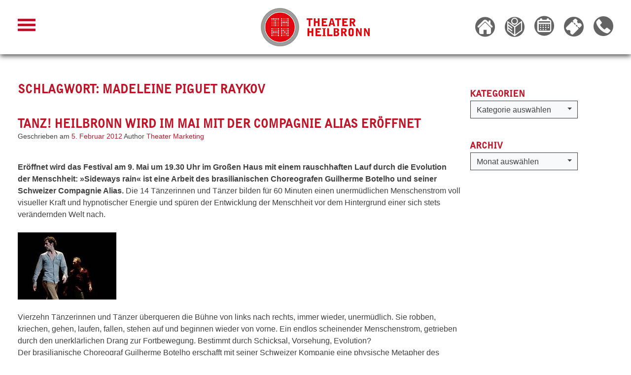

--- FILE ---
content_type: text/html; charset=UTF-8
request_url: https://blog.theater-heilbronn.de/tag/madeleine-piguet-raykov/
body_size: 13776
content:
<!doctype html>
<html lang="de">
<head>
	<meta charset="UTF-8">
	<meta name="viewport" content="width=device-width, initial-scale=1">
	<link rel="apple-touch-icon" sizes="180x180" href="https://blog.theater-heilbronn.de/wp-content/themes/th_blog/favicon/apple-touch-icon.png">
	<link rel="icon" type="image/png" sizes="32x32" href="https://blog.theater-heilbronn.de/wp-content/themes/th_blog/favicon/favicon-32x32.png">
	<link rel="icon" type="image/png" sizes="16x16" href="https://blog.theater-heilbronn.de/wp-content/themes/th_blog/favicon/favicon-16x16.png">
	<link rel="manifest" href="https://blog.theater-heilbronn.de/wp-content/themes/th_blog/favicon/site.webmanifest">
	<link rel="mask-icon" href="https://blog.theater-heilbronn.de/wp-content/themes/th_blog/favicon/safari-pinned-tab.svg" color="#be1428">
	<meta name="msapplication-TileColor" content="#ffffff">
	<meta name="theme-color" content="#ffffff">
	<link rel="profile" href="https://gmpg.org/xfn/11">
	<!--
	/**
	* @license
	* MyFonts Webfont Build ID 832362
	*
	* The fonts listed in this notice are subject to the End User License
	* Agreement(s) entered into by the website owner. All other parties are
	* explicitly restricted from using the Licensed Webfonts(s).
	*
	* You may obtain a valid license from one of MyFonts official sites.
	* http://www.fonts.com
	* http://www.myfonts.com
	* http://www.linotype.com
	*
	*/
	-->
	<link rel="stylesheet" type="text/css" href="https://blog.theater-heilbronn.de/wp-content/themes/th_blog/dist/css/TheaterHeilbronnWebfontsKit.css">
	<link href="https://blog.theater-heilbronn.de/wp-content/themes/th_blog/dist/css/screen.css?v=1559026949" rel="stylesheet">
	<title>Madeleine Piguet Raykov &#8211; BLOG Theater Heilbronn</title>
<meta name='robots' content='max-image-preview:large' />
	<style>img:is([sizes="auto" i], [sizes^="auto," i]) { contain-intrinsic-size: 3000px 1500px }</style>
	<link rel="alternate" type="application/rss+xml" title="BLOG Theater Heilbronn &raquo; Feed" href="https://blog.theater-heilbronn.de/feed/" />
<link rel="alternate" type="application/rss+xml" title="BLOG Theater Heilbronn &raquo; Kommentar-Feed" href="https://blog.theater-heilbronn.de/comments/feed/" />
<link rel="alternate" type="application/rss+xml" title="BLOG Theater Heilbronn &raquo; Madeleine Piguet Raykov Schlagwort-Feed" href="https://blog.theater-heilbronn.de/tag/madeleine-piguet-raykov/feed/" />
<script type="text/javascript">
/* <![CDATA[ */
window._wpemojiSettings = {"baseUrl":"https:\/\/s.w.org\/images\/core\/emoji\/16.0.1\/72x72\/","ext":".png","svgUrl":"https:\/\/s.w.org\/images\/core\/emoji\/16.0.1\/svg\/","svgExt":".svg","source":{"concatemoji":"https:\/\/blog.theater-heilbronn.de\/wp-includes\/js\/wp-emoji-release.min.js?ver=6.8.3"}};
/*! This file is auto-generated */
!function(s,n){var o,i,e;function c(e){try{var t={supportTests:e,timestamp:(new Date).valueOf()};sessionStorage.setItem(o,JSON.stringify(t))}catch(e){}}function p(e,t,n){e.clearRect(0,0,e.canvas.width,e.canvas.height),e.fillText(t,0,0);var t=new Uint32Array(e.getImageData(0,0,e.canvas.width,e.canvas.height).data),a=(e.clearRect(0,0,e.canvas.width,e.canvas.height),e.fillText(n,0,0),new Uint32Array(e.getImageData(0,0,e.canvas.width,e.canvas.height).data));return t.every(function(e,t){return e===a[t]})}function u(e,t){e.clearRect(0,0,e.canvas.width,e.canvas.height),e.fillText(t,0,0);for(var n=e.getImageData(16,16,1,1),a=0;a<n.data.length;a++)if(0!==n.data[a])return!1;return!0}function f(e,t,n,a){switch(t){case"flag":return n(e,"\ud83c\udff3\ufe0f\u200d\u26a7\ufe0f","\ud83c\udff3\ufe0f\u200b\u26a7\ufe0f")?!1:!n(e,"\ud83c\udde8\ud83c\uddf6","\ud83c\udde8\u200b\ud83c\uddf6")&&!n(e,"\ud83c\udff4\udb40\udc67\udb40\udc62\udb40\udc65\udb40\udc6e\udb40\udc67\udb40\udc7f","\ud83c\udff4\u200b\udb40\udc67\u200b\udb40\udc62\u200b\udb40\udc65\u200b\udb40\udc6e\u200b\udb40\udc67\u200b\udb40\udc7f");case"emoji":return!a(e,"\ud83e\udedf")}return!1}function g(e,t,n,a){var r="undefined"!=typeof WorkerGlobalScope&&self instanceof WorkerGlobalScope?new OffscreenCanvas(300,150):s.createElement("canvas"),o=r.getContext("2d",{willReadFrequently:!0}),i=(o.textBaseline="top",o.font="600 32px Arial",{});return e.forEach(function(e){i[e]=t(o,e,n,a)}),i}function t(e){var t=s.createElement("script");t.src=e,t.defer=!0,s.head.appendChild(t)}"undefined"!=typeof Promise&&(o="wpEmojiSettingsSupports",i=["flag","emoji"],n.supports={everything:!0,everythingExceptFlag:!0},e=new Promise(function(e){s.addEventListener("DOMContentLoaded",e,{once:!0})}),new Promise(function(t){var n=function(){try{var e=JSON.parse(sessionStorage.getItem(o));if("object"==typeof e&&"number"==typeof e.timestamp&&(new Date).valueOf()<e.timestamp+604800&&"object"==typeof e.supportTests)return e.supportTests}catch(e){}return null}();if(!n){if("undefined"!=typeof Worker&&"undefined"!=typeof OffscreenCanvas&&"undefined"!=typeof URL&&URL.createObjectURL&&"undefined"!=typeof Blob)try{var e="postMessage("+g.toString()+"("+[JSON.stringify(i),f.toString(),p.toString(),u.toString()].join(",")+"));",a=new Blob([e],{type:"text/javascript"}),r=new Worker(URL.createObjectURL(a),{name:"wpTestEmojiSupports"});return void(r.onmessage=function(e){c(n=e.data),r.terminate(),t(n)})}catch(e){}c(n=g(i,f,p,u))}t(n)}).then(function(e){for(var t in e)n.supports[t]=e[t],n.supports.everything=n.supports.everything&&n.supports[t],"flag"!==t&&(n.supports.everythingExceptFlag=n.supports.everythingExceptFlag&&n.supports[t]);n.supports.everythingExceptFlag=n.supports.everythingExceptFlag&&!n.supports.flag,n.DOMReady=!1,n.readyCallback=function(){n.DOMReady=!0}}).then(function(){return e}).then(function(){var e;n.supports.everything||(n.readyCallback(),(e=n.source||{}).concatemoji?t(e.concatemoji):e.wpemoji&&e.twemoji&&(t(e.twemoji),t(e.wpemoji)))}))}((window,document),window._wpemojiSettings);
/* ]]> */
</script>
<style id='wp-emoji-styles-inline-css' type='text/css'>

	img.wp-smiley, img.emoji {
		display: inline !important;
		border: none !important;
		box-shadow: none !important;
		height: 1em !important;
		width: 1em !important;
		margin: 0 0.07em !important;
		vertical-align: -0.1em !important;
		background: none !important;
		padding: 0 !important;
	}
</style>
<link rel='stylesheet' id='wp-block-library-css' href='https://blog.theater-heilbronn.de/wp-includes/css/dist/block-library/style.min.css?ver=6.8.3' type='text/css' media='all' />
<style id='classic-theme-styles-inline-css' type='text/css'>
/*! This file is auto-generated */
.wp-block-button__link{color:#fff;background-color:#32373c;border-radius:9999px;box-shadow:none;text-decoration:none;padding:calc(.667em + 2px) calc(1.333em + 2px);font-size:1.125em}.wp-block-file__button{background:#32373c;color:#fff;text-decoration:none}
</style>
<style id='global-styles-inline-css' type='text/css'>
:root{--wp--preset--aspect-ratio--square: 1;--wp--preset--aspect-ratio--4-3: 4/3;--wp--preset--aspect-ratio--3-4: 3/4;--wp--preset--aspect-ratio--3-2: 3/2;--wp--preset--aspect-ratio--2-3: 2/3;--wp--preset--aspect-ratio--16-9: 16/9;--wp--preset--aspect-ratio--9-16: 9/16;--wp--preset--color--black: #000000;--wp--preset--color--cyan-bluish-gray: #abb8c3;--wp--preset--color--white: #ffffff;--wp--preset--color--pale-pink: #f78da7;--wp--preset--color--vivid-red: #cf2e2e;--wp--preset--color--luminous-vivid-orange: #ff6900;--wp--preset--color--luminous-vivid-amber: #fcb900;--wp--preset--color--light-green-cyan: #7bdcb5;--wp--preset--color--vivid-green-cyan: #00d084;--wp--preset--color--pale-cyan-blue: #8ed1fc;--wp--preset--color--vivid-cyan-blue: #0693e3;--wp--preset--color--vivid-purple: #9b51e0;--wp--preset--gradient--vivid-cyan-blue-to-vivid-purple: linear-gradient(135deg,rgba(6,147,227,1) 0%,rgb(155,81,224) 100%);--wp--preset--gradient--light-green-cyan-to-vivid-green-cyan: linear-gradient(135deg,rgb(122,220,180) 0%,rgb(0,208,130) 100%);--wp--preset--gradient--luminous-vivid-amber-to-luminous-vivid-orange: linear-gradient(135deg,rgba(252,185,0,1) 0%,rgba(255,105,0,1) 100%);--wp--preset--gradient--luminous-vivid-orange-to-vivid-red: linear-gradient(135deg,rgba(255,105,0,1) 0%,rgb(207,46,46) 100%);--wp--preset--gradient--very-light-gray-to-cyan-bluish-gray: linear-gradient(135deg,rgb(238,238,238) 0%,rgb(169,184,195) 100%);--wp--preset--gradient--cool-to-warm-spectrum: linear-gradient(135deg,rgb(74,234,220) 0%,rgb(151,120,209) 20%,rgb(207,42,186) 40%,rgb(238,44,130) 60%,rgb(251,105,98) 80%,rgb(254,248,76) 100%);--wp--preset--gradient--blush-light-purple: linear-gradient(135deg,rgb(255,206,236) 0%,rgb(152,150,240) 100%);--wp--preset--gradient--blush-bordeaux: linear-gradient(135deg,rgb(254,205,165) 0%,rgb(254,45,45) 50%,rgb(107,0,62) 100%);--wp--preset--gradient--luminous-dusk: linear-gradient(135deg,rgb(255,203,112) 0%,rgb(199,81,192) 50%,rgb(65,88,208) 100%);--wp--preset--gradient--pale-ocean: linear-gradient(135deg,rgb(255,245,203) 0%,rgb(182,227,212) 50%,rgb(51,167,181) 100%);--wp--preset--gradient--electric-grass: linear-gradient(135deg,rgb(202,248,128) 0%,rgb(113,206,126) 100%);--wp--preset--gradient--midnight: linear-gradient(135deg,rgb(2,3,129) 0%,rgb(40,116,252) 100%);--wp--preset--font-size--small: 13px;--wp--preset--font-size--medium: 20px;--wp--preset--font-size--large: 36px;--wp--preset--font-size--x-large: 42px;--wp--preset--spacing--20: 0.44rem;--wp--preset--spacing--30: 0.67rem;--wp--preset--spacing--40: 1rem;--wp--preset--spacing--50: 1.5rem;--wp--preset--spacing--60: 2.25rem;--wp--preset--spacing--70: 3.38rem;--wp--preset--spacing--80: 5.06rem;--wp--preset--shadow--natural: 6px 6px 9px rgba(0, 0, 0, 0.2);--wp--preset--shadow--deep: 12px 12px 50px rgba(0, 0, 0, 0.4);--wp--preset--shadow--sharp: 6px 6px 0px rgba(0, 0, 0, 0.2);--wp--preset--shadow--outlined: 6px 6px 0px -3px rgba(255, 255, 255, 1), 6px 6px rgba(0, 0, 0, 1);--wp--preset--shadow--crisp: 6px 6px 0px rgba(0, 0, 0, 1);}:where(.is-layout-flex){gap: 0.5em;}:where(.is-layout-grid){gap: 0.5em;}body .is-layout-flex{display: flex;}.is-layout-flex{flex-wrap: wrap;align-items: center;}.is-layout-flex > :is(*, div){margin: 0;}body .is-layout-grid{display: grid;}.is-layout-grid > :is(*, div){margin: 0;}:where(.wp-block-columns.is-layout-flex){gap: 2em;}:where(.wp-block-columns.is-layout-grid){gap: 2em;}:where(.wp-block-post-template.is-layout-flex){gap: 1.25em;}:where(.wp-block-post-template.is-layout-grid){gap: 1.25em;}.has-black-color{color: var(--wp--preset--color--black) !important;}.has-cyan-bluish-gray-color{color: var(--wp--preset--color--cyan-bluish-gray) !important;}.has-white-color{color: var(--wp--preset--color--white) !important;}.has-pale-pink-color{color: var(--wp--preset--color--pale-pink) !important;}.has-vivid-red-color{color: var(--wp--preset--color--vivid-red) !important;}.has-luminous-vivid-orange-color{color: var(--wp--preset--color--luminous-vivid-orange) !important;}.has-luminous-vivid-amber-color{color: var(--wp--preset--color--luminous-vivid-amber) !important;}.has-light-green-cyan-color{color: var(--wp--preset--color--light-green-cyan) !important;}.has-vivid-green-cyan-color{color: var(--wp--preset--color--vivid-green-cyan) !important;}.has-pale-cyan-blue-color{color: var(--wp--preset--color--pale-cyan-blue) !important;}.has-vivid-cyan-blue-color{color: var(--wp--preset--color--vivid-cyan-blue) !important;}.has-vivid-purple-color{color: var(--wp--preset--color--vivid-purple) !important;}.has-black-background-color{background-color: var(--wp--preset--color--black) !important;}.has-cyan-bluish-gray-background-color{background-color: var(--wp--preset--color--cyan-bluish-gray) !important;}.has-white-background-color{background-color: var(--wp--preset--color--white) !important;}.has-pale-pink-background-color{background-color: var(--wp--preset--color--pale-pink) !important;}.has-vivid-red-background-color{background-color: var(--wp--preset--color--vivid-red) !important;}.has-luminous-vivid-orange-background-color{background-color: var(--wp--preset--color--luminous-vivid-orange) !important;}.has-luminous-vivid-amber-background-color{background-color: var(--wp--preset--color--luminous-vivid-amber) !important;}.has-light-green-cyan-background-color{background-color: var(--wp--preset--color--light-green-cyan) !important;}.has-vivid-green-cyan-background-color{background-color: var(--wp--preset--color--vivid-green-cyan) !important;}.has-pale-cyan-blue-background-color{background-color: var(--wp--preset--color--pale-cyan-blue) !important;}.has-vivid-cyan-blue-background-color{background-color: var(--wp--preset--color--vivid-cyan-blue) !important;}.has-vivid-purple-background-color{background-color: var(--wp--preset--color--vivid-purple) !important;}.has-black-border-color{border-color: var(--wp--preset--color--black) !important;}.has-cyan-bluish-gray-border-color{border-color: var(--wp--preset--color--cyan-bluish-gray) !important;}.has-white-border-color{border-color: var(--wp--preset--color--white) !important;}.has-pale-pink-border-color{border-color: var(--wp--preset--color--pale-pink) !important;}.has-vivid-red-border-color{border-color: var(--wp--preset--color--vivid-red) !important;}.has-luminous-vivid-orange-border-color{border-color: var(--wp--preset--color--luminous-vivid-orange) !important;}.has-luminous-vivid-amber-border-color{border-color: var(--wp--preset--color--luminous-vivid-amber) !important;}.has-light-green-cyan-border-color{border-color: var(--wp--preset--color--light-green-cyan) !important;}.has-vivid-green-cyan-border-color{border-color: var(--wp--preset--color--vivid-green-cyan) !important;}.has-pale-cyan-blue-border-color{border-color: var(--wp--preset--color--pale-cyan-blue) !important;}.has-vivid-cyan-blue-border-color{border-color: var(--wp--preset--color--vivid-cyan-blue) !important;}.has-vivid-purple-border-color{border-color: var(--wp--preset--color--vivid-purple) !important;}.has-vivid-cyan-blue-to-vivid-purple-gradient-background{background: var(--wp--preset--gradient--vivid-cyan-blue-to-vivid-purple) !important;}.has-light-green-cyan-to-vivid-green-cyan-gradient-background{background: var(--wp--preset--gradient--light-green-cyan-to-vivid-green-cyan) !important;}.has-luminous-vivid-amber-to-luminous-vivid-orange-gradient-background{background: var(--wp--preset--gradient--luminous-vivid-amber-to-luminous-vivid-orange) !important;}.has-luminous-vivid-orange-to-vivid-red-gradient-background{background: var(--wp--preset--gradient--luminous-vivid-orange-to-vivid-red) !important;}.has-very-light-gray-to-cyan-bluish-gray-gradient-background{background: var(--wp--preset--gradient--very-light-gray-to-cyan-bluish-gray) !important;}.has-cool-to-warm-spectrum-gradient-background{background: var(--wp--preset--gradient--cool-to-warm-spectrum) !important;}.has-blush-light-purple-gradient-background{background: var(--wp--preset--gradient--blush-light-purple) !important;}.has-blush-bordeaux-gradient-background{background: var(--wp--preset--gradient--blush-bordeaux) !important;}.has-luminous-dusk-gradient-background{background: var(--wp--preset--gradient--luminous-dusk) !important;}.has-pale-ocean-gradient-background{background: var(--wp--preset--gradient--pale-ocean) !important;}.has-electric-grass-gradient-background{background: var(--wp--preset--gradient--electric-grass) !important;}.has-midnight-gradient-background{background: var(--wp--preset--gradient--midnight) !important;}.has-small-font-size{font-size: var(--wp--preset--font-size--small) !important;}.has-medium-font-size{font-size: var(--wp--preset--font-size--medium) !important;}.has-large-font-size{font-size: var(--wp--preset--font-size--large) !important;}.has-x-large-font-size{font-size: var(--wp--preset--font-size--x-large) !important;}
:where(.wp-block-post-template.is-layout-flex){gap: 1.25em;}:where(.wp-block-post-template.is-layout-grid){gap: 1.25em;}
:where(.wp-block-columns.is-layout-flex){gap: 2em;}:where(.wp-block-columns.is-layout-grid){gap: 2em;}
:root :where(.wp-block-pullquote){font-size: 1.5em;line-height: 1.6;}
</style>
<link rel='stylesheet' id='th_blog-style-css' href='https://blog.theater-heilbronn.de/wp-content/themes/th_blog/style.css?ver=6.8.3' type='text/css' media='all' />
<link rel='stylesheet' id='borlabs-cookie-custom-css' href='https://blog.theater-heilbronn.de/wp-content/cache/borlabs-cookie/1/borlabs-cookie-1-de.css?ver=3.3.19-37' type='text/css' media='all' />
<script data-no-optimize="1" data-no-minify="1" data-cfasync="false" type="text/javascript" src="https://blog.theater-heilbronn.de/wp-content/cache/borlabs-cookie/1/borlabs-cookie-config-de.json.js?ver=3.3.19-51" id="borlabs-cookie-config-js"></script>
<link rel="https://api.w.org/" href="https://blog.theater-heilbronn.de/wp-json/" /><link rel="alternate" title="JSON" type="application/json" href="https://blog.theater-heilbronn.de/wp-json/wp/v2/tags/214" /><link rel="EditURI" type="application/rsd+xml" title="RSD" href="https://blog.theater-heilbronn.de/xmlrpc.php?rsd" />
<meta name="generator" content="WordPress 6.8.3" />
<!-- Analytics by WP Statistics - https://wp-statistics.com -->
<script data-borlabs-cookie-script-blocker-ignore>
if ('0' === '1' && ('0' === '1' || '1' === '1')) {
    window['gtag_enable_tcf_support'] = true;
}
window.dataLayer = window.dataLayer || [];
if (typeof gtag !== 'function') {
    function gtag() {
        dataLayer.push(arguments);
    }
}
gtag('set', 'developer_id.dYjRjMm', true);
if ('0' === '1' || '1' === '1') {
    if (window.BorlabsCookieGoogleConsentModeDefaultSet !== true) {
        let getCookieValue = function (name) {
            return document.cookie.match('(^|;)\\s*' + name + '\\s*=\\s*([^;]+)')?.pop() || '';
        };
        let cookieValue = getCookieValue('borlabs-cookie-gcs');
        let consentsFromCookie = {};
        if (cookieValue !== '') {
            consentsFromCookie = JSON.parse(decodeURIComponent(cookieValue));
        }
        let defaultValues = {
            'ad_storage': 'denied',
            'ad_user_data': 'denied',
            'ad_personalization': 'denied',
            'analytics_storage': 'denied',
            'functionality_storage': 'denied',
            'personalization_storage': 'denied',
            'security_storage': 'denied',
            'wait_for_update': 500,
        };
        gtag('consent', 'default', { ...defaultValues, ...consentsFromCookie });
    }
    window.BorlabsCookieGoogleConsentModeDefaultSet = true;
    let borlabsCookieConsentChangeHandler = function () {
        window.dataLayer = window.dataLayer || [];
        if (typeof gtag !== 'function') { function gtag(){dataLayer.push(arguments);} }

        let getCookieValue = function (name) {
            return document.cookie.match('(^|;)\\s*' + name + '\\s*=\\s*([^;]+)')?.pop() || '';
        };
        let cookieValue = getCookieValue('borlabs-cookie-gcs');
        let consentsFromCookie = {};
        if (cookieValue !== '') {
            consentsFromCookie = JSON.parse(decodeURIComponent(cookieValue));
        }

        consentsFromCookie.analytics_storage = BorlabsCookie.Consents.hasConsent('google-analytics') ? 'granted' : 'denied';

        BorlabsCookie.CookieLibrary.setCookie(
            'borlabs-cookie-gcs',
            JSON.stringify(consentsFromCookie),
            BorlabsCookie.Settings.automaticCookieDomainAndPath.value ? '' : BorlabsCookie.Settings.cookieDomain.value,
            BorlabsCookie.Settings.cookiePath.value,
            BorlabsCookie.Cookie.getPluginCookie().expires,
            BorlabsCookie.Settings.cookieSecure.value,
            BorlabsCookie.Settings.cookieSameSite.value
        );
    }
    document.addEventListener('borlabs-cookie-consent-saved', borlabsCookieConsentChangeHandler);
    document.addEventListener('borlabs-cookie-handle-unblock', borlabsCookieConsentChangeHandler);
}
if ('0' === '1') {
    gtag("js", new Date());
    gtag("config", "UA-86858854-1", {"anonymize_ip": true});

    (function (w, d, s, i) {
        var f = d.getElementsByTagName(s)[0],
            j = d.createElement(s);
        j.async = true;
        j.src =
            "https://www.googletagmanager.com/gtag/js?id=" + i;
        f.parentNode.insertBefore(j, f);
    })(window, document, "script", "UA-86858854-1");
}
</script><script>
  window.brlbsWpStatisticsDOMContentLoadedHasAlreadyFired = false;
  document.addEventListener("DOMContentLoaded", function () {
    window.brlbsWpStatisticsDOMContentLoadedHasAlreadyFired = true;
  });
</script></head>

<body class="archive tag tag-madeleine-piguet-raykov tag-214 wp-theme-th_blog hfeed">
	<div id="page" class="site">
		<a class="skip-link screen-reader-text" href="#content">Skip to content</a>

		
		<header>
			<div class="container">
				<div class="row align-items-center">
					<div class="col-md-1 col-2 burger">
						<div class="mobile-toggle" data-toggle="tooltip" data-placement="bottom" title="Menü">
							<div class="menu-icon">
								<span></span><span></span><span></span><span></span><span></span><span></span>
							</div>
						</div>
					</div>

					<div class="col-md-3 col-4 event-header text-md-center">
											</div>

					<div class="col-md-4 col-8 logo text-center">
						<a href="https://www.theater-heilbronn.de/"><img src="https://blog.theater-heilbronn.de/wp-content/themes/th_blog/dist/img/logo.png" alt=""></a>
					</div>

					<div class="col-md-4 col-8 header-icon">
						<div class="ul">
							<div class="li"><a class="icon-home" href="https://www.theater-heilbronn.de" target="_blank" data-toggle="tooltip" data-placement="bottom" title="" data-original-title="Website"></a></div>
							<div class="li"><a class="icon-ticket" href="https://theater-heilbronn.eventim-inhouse.de/webshop/webticket/eventlist" target="_blank" data-toggle="tooltip" data-placement="bottom" title="" data-original-title="Zum Ticket-Webshop"></a></div>
							<div class="li nav-button" data-nav=".contact-nav"><span class="icon-phone" data-toggle="tooltip" data-placement="bottom" title="" data-original-title="Kontakt"></span></div>
							<div class="li"><a class="icon-newsletter" href="https://www.theater-heilbronn.de/newsletter/formular.php" target="_blank" data-toggle="tooltip" data-placement="bottom" title="" data-original-title="Newsletter"></a></div>
							<div class="li nav-button" data-nav=".search-nav"><span class="icon-search"></span></div>
						</div>
					</div>
				</div>

				<div class="iconHeader-menu bg-primary">
					<div class="contact-nav hidden">
					<p><span class="gothic-upper size-18 color-red"><strong>Öffungszeiten</strong></span><br>
					Der Besucherservice ist von<br>
					Montag bis Freitag von 10-18 Uhr<br>
					und am Samstag von 10-14 Uhr<br>
					für Sie geöffnet.</p>

					<p><span class="gothic-upper size-18 color-red">THEATERKASSE</span><br>
					Berliner Platz 1<br>
					74072 Heilbronn<br>
					Tel. 07131.56 30 01 oder 56 30 50<br>
					<a href="mailto:kasse@theater-hn.de">kasse@theater-hn.de</a></p>

					<p>Aufgrund der Abstandsregeln im Zuschauerraum, sind bis auf weiteres <strong>keine Kartenbuchungen im Webshop möglich</strong>. Bitte wenden Sie sich an die Theaterkasse. Vielen Dank für Ihr Verständnis!</p>
				</div>

				<div class="search-nav hidden">
					<form role="search" method="get" class="search-form" action="https://blog.theater-heilbronn.de/">
						<label>
							<span class="screen-reader-text">Suche nach:</span>
							<input type="search" class="search-field" placeholder="Suche&nbsp;…" value="" name="s">
						</label>
						<input type="submit" class="search-submit" value="Suche">
					</form>
				</div>
			</div>
		</div>

		<nav class="nav">
			<div class="container"><ul id="primary-menu" class="row main-nav"><li id="menu-item-19" class="menu-item menu-item-type-custom menu-item-object-custom menu-item-home menu-item-19"><a href="https://blog.theater-heilbronn.de">Home</a></li>
<li id="menu-item-22" class="menu-item menu-item-type-post_type menu-item-object-page menu-item-22"><a href="https://blog.theater-heilbronn.de/die-autoren/">Die Autoren</a></li>
<li id="menu-item-24" class="menu-item menu-item-type-post_type menu-item-object-page menu-item-24"><a href="https://blog.theater-heilbronn.de/kontakt/">Kontakt</a></li>
<li id="menu-item-25" class="menu-item menu-item-type-custom menu-item-object-custom menu-item-25"><a target="_blank" href="https://theater-heilbronn.eventim-inhouse.de/webshop/webticket/customerlogin.secure">Tickets</a></li>
</ul></div>		</nav>
	</header>

	<div id="content" class="site-content">

	<div id="primary" class="content-area">
		<main id="main" class="site-main">

			<div class="section">
				<div class="container">
					<div class="row">
						<div class="col-sm-9">

		
			<header class="page-header">
				<h1 class="page-title gothic-upper size-24 color-red">Schlagwort: <span>Madeleine Piguet Raykov</span></h1>			</header><!-- .page-header -->

			
<article id="post-1956" class="post-1956 post type-post status-publish format-standard hentry category-tanz-heilbronn tag-adrian-rusmali tag-adriano-coletta tag-ambre-pini tag-blog tag-candide-sauvaux tag-choreografie tag-claire-marie-ricarte tag-compagnie-alias tag-danilo-moroni tag-erik-lobelius tag-fabio-bergamaschi tag-festival tag-gabor-varga tag-guilherme-botelho tag-heilbronn tag-madeleine-piguet-raykov tag-nefeli-skarmea tag-philia-maillardet tag-stephanie-bayle tag-tanz tag-theater-heilbronn">
	<header class="entry-header">
		<h2 class="entry-title gothic-upper size-24 color-red"><a href="https://blog.theater-heilbronn.de/tanz-heilbronn-wird-im-mai-mit-der-compagnie-alias-eroffnet/" rel="bookmark">Tanz! Heilbronn wird im Mai mit der Compagnie Alias eröffnet</a></h2>			<div class="entry-meta">
				<span class="posted-on">Geschrieben am <a href="https://blog.theater-heilbronn.de/tanz-heilbronn-wird-im-mai-mit-der-compagnie-alias-eroffnet/" rel="bookmark"><time class="entry-date published updated" datetime="2012-02-05T13:00:03+01:00">5. Februar 2012</time></a></span><span class="byline"> Author <span class="author vcard"><a class="url fn n" href="https://blog.theater-heilbronn.de/author/p137682/">Theater Marketing</a></span></span>			</div><!-- .entry-meta -->
			</header><!-- .entry-header -->

	
	<div class="entry-content">
		<p><span style="font-size: medium;"><strong>Eröffnet wird das Festival am 9. Mai um 19.30 Uhr im Großen Haus mit einem rauschhaften Lauf durch die Evolution der Menschheit: »Sideways rain« ist eine Arbeit des brasilianischen Choreografen Guilherme Botelho und seiner Schweizer Compagnie Alias.</strong> Die 14 Tänzerinnen und Tänzer bilden für 60 Minuten einen unermüdlichen Menschenstrom voll visueller Kraft und hypnotischer Energie und spüren der Entwicklung der Menschheit vor dem Hintergrund einer sich stets verändernden Welt nach.</span></p>
<p><span style="font-size: medium;"><a href="https://blog.theater-heilbronn.de/wp-content/uploads/2012/02/alias1.jpg"><img decoding="async" class="alignnone size-full wp-image-1957" title="Normandie 2010" alt="" src="https://blog.theater-heilbronn.de/wp-content/uploads/2012/02/alias1.jpg" width="200" height="136" /></a></span></p>
<p><span style="font-size: medium;">Vierzehn Tänzerinnen und Tänzer überqueren die Bühne von links nach rechts, immer wieder, unermüdlich. Sie robben, kriechen, gehen, laufen, fallen, stehen auf und beginnen wieder von vorne. Ein endlos scheinender Menschenstrom, getrieben durch den unerklärlichen Drang zur Fortbewegung. Bestimmt durch Schicksal, Vorsehung, Evolution?</span><br />
<span style="font-size: medium;"> Der brasilianische Choreograf Guilherme Botelho erschafft mit seiner Schweizer Kompanie eine physische Metapher des Lebens, der Conditio Humana. Durch das ineinandergreifende Universum aus Licht, Musik und Bühnenbild entstehen aus der beeindruckenden Einfachheit der Bewegungen die komplexen Fragen nach der Entwicklung des Menschseins vor dem Hintergrund einer Welt, die sich in stetiger Transformation befindet. Aus der Wiederholung der Muster und der stetigen Beschleunigung des Rhythmus entsteht eine Choreografie voll visueller Kraft und soghafter Energie, deren Faszination man sich nur schwer entziehen kann. Der Zuschauer wird hypnotisiert und hineingezogen in diesen rauschhaften Lauf durch die Evolution der Menschheit.</span></p>
<p><a href="https://blog.theater-heilbronn.de/wp-content/uploads/2012/02/alias6.jpg"><img fetchpriority="high" decoding="async" class="alignnone size-medium wp-image-1959" title="Normandie 2010" alt="" src="https://blog.theater-heilbronn.de/wp-content/uploads/2012/02/alias6-300x196.jpg" width="300" height="196" /></a></p>
<p>&nbsp;</p>
<p><a href="https://blog.theater-heilbronn.de/wp-content/uploads/2012/02/alias4.jpg"><img decoding="async" class="alignnone size-medium wp-image-1960" title="Normandie 2010" alt="" src="https://blog.theater-heilbronn.de/wp-content/uploads/2012/02/alias4-300x199.jpg" width="300" height="199" /></a></p>
<p><span style="font-size: medium;">Der in São Paulo geborene Guilherme Botelho begann mit 16 Jahren seine Tanzausbildung und wurde bereits zwei Jahre später ans Grand Théâtre in Genf engagiert, wo er heute noch lebt. 1993 gründete er dort die Compagnie Alias, die seitdem mehr als 20 Stücke erarbeitet und in Vorstellungen auf der ganzen Welt gezeigt hat.</span><br />
<span style="font-size: medium;"> Botelhos Arbeiten gewannen mehrere Preise, darunter den 2. Kirin Contemporary Award of Tokyo 1999 und den Schweizer Tanz- und Choreografiepreis 2009.</span></p>
<p><span style="font-size: medium;">Nefeli Skarmea, Tänzerin der Compagnie Alias, gibt am 09. Mai einen zweistündigen Workshop zu Sideways rain exklusiv für Schülerinnen und Schüler von Kooperationsschulen des Theaters Heilbronn.</span></p>
<p><span style="font-size: medium;">Produktion: Alias. In Koproduktion mit La Bâtie festival de Genève, Théâtre du Crochetan, Théâtre Forum Meyrin. Unterstützt von: Stadt Genf, Kanton Genf, Pro Helvetia &#8211; Schweizer Kulturstiftung, Gemeinde Meyrin, Fondation meyrinoise pour la promotion culturelle, sportive et sociale, Stiftung Corymbo, Stiftung Leenaards. Gastspiel unterstützt durch Corodis</span>.</p>
<p><a href="https://blog.theater-heilbronn.de/wp-content/uploads/2012/02/alias5.jpg"><img loading="lazy" decoding="async" class="alignnone size-medium wp-image-1961" title="Normandie 2010" alt="" src="https://blog.theater-heilbronn.de/wp-content/uploads/2012/02/alias5-300x202.jpg" width="300" height="202" /></a><br />
<strong>Choreografie</strong><br />
Guilherme Botelho<br />
<strong>Musik</strong><br />
Murcof (Fernando Corona)<br />
<strong>Kostüme</strong><br />
Marion Schmid, Julia Hansen<br />
<strong>Bühne</strong><br />
Guilherme Botelho, Gilles Lambert, Stefanie Liniger<br />
<strong>Licht</strong><br />
Jean-Philippe Roy<br />
<strong>Technische Direktion</strong><br />
William Ballerio<br />
<strong>Tanz</strong><br />
Stéphanie Bayle, Fabio Bergamaschi, Adriano Coletta, Erik Lobelius, Philia Maillardet, Danilo Moroni, Madeleine Piguet Raykov, Ambre Pini, Claire Marie Ricarte, Adrian Rusmali, Candide Sauvaux, Nefeli Skarmea, Gabor Varga</p>
<p><strong>Dauer: ca. 60 Min.</strong></p>
<div class="shariff"><ul class="shariff-buttons theme-default orientation-horizontal buttonsize-medium"><li class="shariff-button twitter shariff-nocustomcolor" style="background-color:#595959"><a href="https://twitter.com/share?url=https%3A%2F%2Fblog.theater-heilbronn.de%2Ftanz-heilbronn-wird-im-mai-mit-der-compagnie-alias-eroffnet%2F&text=Tanz%21%20Heilbronn%20wird%20im%20Mai%20mit%20der%20Compagnie%20Alias%20er%C3%B6ffnet" title="Bei X teilen" aria-label="Bei X teilen" role="button" rel="noopener nofollow" class="shariff-link" style="; background-color:#000; color:#fff" target="_blank"><span class="shariff-icon" style=""><svg width="32px" height="20px" xmlns="http://www.w3.org/2000/svg" viewBox="0 0 24 24"><path fill="#000" d="M14.258 10.152L23.176 0h-2.113l-7.747 8.813L7.133 0H0l9.352 13.328L0 23.973h2.113l8.176-9.309 6.531 9.309h7.133zm-2.895 3.293l-.949-1.328L2.875 1.56h3.246l6.086 8.523.945 1.328 7.91 11.078h-3.246zm0 0"/></svg></span><span class="shariff-text">teilen</span>&nbsp;</a></li><li class="shariff-button facebook shariff-nocustomcolor" style="background-color:#4273c8"><a href="https://www.facebook.com/sharer/sharer.php?u=https%3A%2F%2Fblog.theater-heilbronn.de%2Ftanz-heilbronn-wird-im-mai-mit-der-compagnie-alias-eroffnet%2F" title="Bei Facebook teilen" aria-label="Bei Facebook teilen" role="button" rel="nofollow" class="shariff-link" style="; background-color:#3b5998; color:#fff" target="_blank"><span class="shariff-icon" style=""><svg width="32px" height="20px" xmlns="http://www.w3.org/2000/svg" viewBox="0 0 18 32"><path fill="#3b5998" d="M17.1 0.2v4.7h-2.8q-1.5 0-2.1 0.6t-0.5 1.9v3.4h5.2l-0.7 5.3h-4.5v13.6h-5.5v-13.6h-4.5v-5.3h4.5v-3.9q0-3.3 1.9-5.2t5-1.8q2.6 0 4.1 0.2z"/></svg></span><span class="shariff-text">teilen</span>&nbsp;</a></li><li class="shariff-button info shariff-nocustomcolor" style="background-color:#eee"><a href="http://ct.de/-2467514" title="Weitere Informationen" aria-label="Weitere Informationen" role="button" rel="noopener " class="shariff-link" style="; background-color:#fff; color:#fff" target="_blank"><span class="shariff-icon" style=""><svg width="32px" height="20px" xmlns="http://www.w3.org/2000/svg" viewBox="0 0 11 32"><path fill="#999" d="M11.4 24v2.3q0 0.5-0.3 0.8t-0.8 0.4h-9.1q-0.5 0-0.8-0.4t-0.4-0.8v-2.3q0-0.5 0.4-0.8t0.8-0.4h1.1v-6.8h-1.1q-0.5 0-0.8-0.4t-0.4-0.8v-2.3q0-0.5 0.4-0.8t0.8-0.4h6.8q0.5 0 0.8 0.4t0.4 0.8v10.3h1.1q0.5 0 0.8 0.4t0.3 0.8zM9.2 3.4v3.4q0 0.5-0.4 0.8t-0.8 0.4h-4.6q-0.4 0-0.8-0.4t-0.4-0.8v-3.4q0-0.4 0.4-0.8t0.8-0.4h4.6q0.5 0 0.8 0.4t0.4 0.8z"/></svg></span></a></li></ul></div>	</div><!-- .entry-content -->

	<footer class="entry-footer">
		<span class="cat-links">Posted in <a href="https://blog.theater-heilbronn.de/category/tanz-heilbronn/" rel="category tag">Tanz! Heilbronn</a></span><span class="tags-links">Tagged <a href="https://blog.theater-heilbronn.de/tag/adrian-rusmali/" rel="tag">Adrian Rusmali</a>, <a href="https://blog.theater-heilbronn.de/tag/adriano-coletta/" rel="tag">Adriano Coletta</a>, <a href="https://blog.theater-heilbronn.de/tag/ambre-pini/" rel="tag">Ambre Pini</a>, <a href="https://blog.theater-heilbronn.de/tag/blog/" rel="tag">Blog</a>, <a href="https://blog.theater-heilbronn.de/tag/candide-sauvaux/" rel="tag">Candide Sauvaux</a>, <a href="https://blog.theater-heilbronn.de/tag/choreografie/" rel="tag">Choreografie</a>, <a href="https://blog.theater-heilbronn.de/tag/claire-marie-ricarte/" rel="tag">Claire Marie Ricarte</a>, <a href="https://blog.theater-heilbronn.de/tag/compagnie-alias/" rel="tag">Compagnie Alias</a>, <a href="https://blog.theater-heilbronn.de/tag/danilo-moroni/" rel="tag">Danilo Moroni</a>, <a href="https://blog.theater-heilbronn.de/tag/erik-lobelius/" rel="tag">Erik Lobelius</a>, <a href="https://blog.theater-heilbronn.de/tag/fabio-bergamaschi/" rel="tag">Fabio Bergamaschi</a>, <a href="https://blog.theater-heilbronn.de/tag/festival/" rel="tag">Festival</a>, <a href="https://blog.theater-heilbronn.de/tag/gabor-varga/" rel="tag">Gabor Varga</a>, <a href="https://blog.theater-heilbronn.de/tag/guilherme-botelho/" rel="tag">Guilherme Botelho</a>, <a href="https://blog.theater-heilbronn.de/tag/heilbronn/" rel="tag">Heilbronn</a>, <a href="https://blog.theater-heilbronn.de/tag/madeleine-piguet-raykov/" rel="tag">Madeleine Piguet Raykov</a>, <a href="https://blog.theater-heilbronn.de/tag/nefeli-skarmea/" rel="tag">Nefeli Skarmea</a>, <a href="https://blog.theater-heilbronn.de/tag/philia-maillardet/" rel="tag">Philia Maillardet</a>, <a href="https://blog.theater-heilbronn.de/tag/stephanie-bayle/" rel="tag">Stéphanie Bayle</a>, <a href="https://blog.theater-heilbronn.de/tag/tanz/" rel="tag">Tanz</a>, <a href="https://blog.theater-heilbronn.de/tag/theater-heilbronn/" rel="tag">Theater Heilbronn</a></span>	</footer><!-- .entry-footer -->
</article><!-- #post-1956 -->

						</div>
						<div class="col-sm-3">
							
<aside id="secondary" class="widget-area">
	<div class="row">
		<section id="categories-2" class="widget widget_categories"><h2 class="widget-title gothic-upper size-18 color-red">Kategorien</h2><form action="https://blog.theater-heilbronn.de" method="get"><label class="screen-reader-text" for="cat">Kategorien</label><select  name='cat' id='cat' class='postform'>
	<option value='-1'>Kategorie auswählen</option>
	<option class="level-0" value="1">Allgemein</option>
	<option class="level-0" value="360">Aus den Werkstätten</option>
	<option class="level-0" value="90">Ballett</option>
	<option class="level-0" value="311">Blogparade</option>
	<option class="level-0" value="347">BOXX Junges Theater</option>
	<option class="level-0" value="354">BUGA-Entdecker</option>
	<option class="level-0" value="377">Clubszene</option>
	<option class="level-0" value="29">Ensemble</option>
	<option class="level-0" value="380">Erinnerung ist Liebe zur Zukunft</option>
	<option class="level-0" value="469">Geschichte</option>
	<option class="level-0" value="32">Gewinnspiel</option>
	<option class="level-0" value="16">Hinter den Kulissen</option>
	<option class="level-0" value="356">Hintergründiges</option>
	<option class="level-0" value="142">Imaginale</option>
	<option class="level-0" value="422">Kein Schlussstrich!</option>
	<option class="level-0" value="64">Komödie</option>
	<option class="level-0" value="312">Kultur Tweetup Minsk #kultup</option>
	<option class="level-0" value="355">Meet the Cast</option>
	<option class="level-0" value="17">Musiktheater/Musical</option>
	<option class="level-0" value="85">Oper/Operette</option>
	<option class="level-0" value="483">Salon3</option>
	<option class="level-0" value="28">Schauspiel</option>
	<option class="level-0" value="442">Science &amp; Theatre</option>
	<option class="level-0" value="118">Tanz! Heilbronn</option>
	<option class="level-0" value="51">Theaterpädagogik</option>
	<option class="level-0" value="31">Theaterverein</option>
	<option class="level-0" value="342">Tweetup Relache #relup</option>
	<option class="level-0" value="361">Unsere Neuen</option>
	<option class="level-0" value="318">Uraufführung</option>
	<option class="level-0" value="25">Weihnachtsmärchen</option>
</select>
</form><script type="text/javascript">
/* <![CDATA[ */

(function() {
	var dropdown = document.getElementById( "cat" );
	function onCatChange() {
		if ( dropdown.options[ dropdown.selectedIndex ].value > 0 ) {
			dropdown.parentNode.submit();
		}
	}
	dropdown.onchange = onCatChange;
})();

/* ]]> */
</script>
</section><section id="archives-2" class="widget widget_archive"><h2 class="widget-title gothic-upper size-18 color-red">Archiv</h2>		<label class="screen-reader-text" for="archives-dropdown-2">Archiv</label>
		<select id="archives-dropdown-2" name="archive-dropdown">
			
			<option value="">Monat auswählen</option>
				<option value='https://blog.theater-heilbronn.de/2025/07/'> Juli 2025 </option>
	<option value='https://blog.theater-heilbronn.de/2024/04/'> April 2024 </option>
	<option value='https://blog.theater-heilbronn.de/2024/02/'> Februar 2024 </option>
	<option value='https://blog.theater-heilbronn.de/2024/01/'> Januar 2024 </option>
	<option value='https://blog.theater-heilbronn.de/2023/12/'> Dezember 2023 </option>
	<option value='https://blog.theater-heilbronn.de/2023/03/'> März 2023 </option>
	<option value='https://blog.theater-heilbronn.de/2023/02/'> Februar 2023 </option>
	<option value='https://blog.theater-heilbronn.de/2022/10/'> Oktober 2022 </option>
	<option value='https://blog.theater-heilbronn.de/2022/09/'> September 2022 </option>
	<option value='https://blog.theater-heilbronn.de/2022/05/'> Mai 2022 </option>
	<option value='https://blog.theater-heilbronn.de/2022/04/'> April 2022 </option>
	<option value='https://blog.theater-heilbronn.de/2022/03/'> März 2022 </option>
	<option value='https://blog.theater-heilbronn.de/2022/02/'> Februar 2022 </option>
	<option value='https://blog.theater-heilbronn.de/2021/12/'> Dezember 2021 </option>
	<option value='https://blog.theater-heilbronn.de/2021/11/'> November 2021 </option>
	<option value='https://blog.theater-heilbronn.de/2021/10/'> Oktober 2021 </option>
	<option value='https://blog.theater-heilbronn.de/2021/09/'> September 2021 </option>
	<option value='https://blog.theater-heilbronn.de/2021/07/'> Juli 2021 </option>
	<option value='https://blog.theater-heilbronn.de/2021/06/'> Juni 2021 </option>
	<option value='https://blog.theater-heilbronn.de/2021/05/'> Mai 2021 </option>
	<option value='https://blog.theater-heilbronn.de/2021/02/'> Februar 2021 </option>
	<option value='https://blog.theater-heilbronn.de/2021/01/'> Januar 2021 </option>
	<option value='https://blog.theater-heilbronn.de/2020/11/'> November 2020 </option>
	<option value='https://blog.theater-heilbronn.de/2020/10/'> Oktober 2020 </option>
	<option value='https://blog.theater-heilbronn.de/2020/06/'> Juni 2020 </option>
	<option value='https://blog.theater-heilbronn.de/2020/05/'> Mai 2020 </option>
	<option value='https://blog.theater-heilbronn.de/2020/04/'> April 2020 </option>
	<option value='https://blog.theater-heilbronn.de/2020/03/'> März 2020 </option>
	<option value='https://blog.theater-heilbronn.de/2020/02/'> Februar 2020 </option>
	<option value='https://blog.theater-heilbronn.de/2019/12/'> Dezember 2019 </option>
	<option value='https://blog.theater-heilbronn.de/2019/11/'> November 2019 </option>
	<option value='https://blog.theater-heilbronn.de/2019/10/'> Oktober 2019 </option>
	<option value='https://blog.theater-heilbronn.de/2019/08/'> August 2019 </option>
	<option value='https://blog.theater-heilbronn.de/2019/07/'> Juli 2019 </option>
	<option value='https://blog.theater-heilbronn.de/2019/06/'> Juni 2019 </option>
	<option value='https://blog.theater-heilbronn.de/2019/05/'> Mai 2019 </option>
	<option value='https://blog.theater-heilbronn.de/2019/04/'> April 2019 </option>
	<option value='https://blog.theater-heilbronn.de/2019/03/'> März 2019 </option>
	<option value='https://blog.theater-heilbronn.de/2019/02/'> Februar 2019 </option>
	<option value='https://blog.theater-heilbronn.de/2019/01/'> Januar 2019 </option>
	<option value='https://blog.theater-heilbronn.de/2018/12/'> Dezember 2018 </option>
	<option value='https://blog.theater-heilbronn.de/2018/11/'> November 2018 </option>
	<option value='https://blog.theater-heilbronn.de/2018/10/'> Oktober 2018 </option>
	<option value='https://blog.theater-heilbronn.de/2018/09/'> September 2018 </option>
	<option value='https://blog.theater-heilbronn.de/2018/07/'> Juli 2018 </option>
	<option value='https://blog.theater-heilbronn.de/2018/06/'> Juni 2018 </option>
	<option value='https://blog.theater-heilbronn.de/2018/05/'> Mai 2018 </option>
	<option value='https://blog.theater-heilbronn.de/2018/04/'> April 2018 </option>
	<option value='https://blog.theater-heilbronn.de/2018/02/'> Februar 2018 </option>
	<option value='https://blog.theater-heilbronn.de/2018/01/'> Januar 2018 </option>
	<option value='https://blog.theater-heilbronn.de/2017/12/'> Dezember 2017 </option>
	<option value='https://blog.theater-heilbronn.de/2017/11/'> November 2017 </option>
	<option value='https://blog.theater-heilbronn.de/2017/10/'> Oktober 2017 </option>
	<option value='https://blog.theater-heilbronn.de/2017/09/'> September 2017 </option>
	<option value='https://blog.theater-heilbronn.de/2017/07/'> Juli 2017 </option>
	<option value='https://blog.theater-heilbronn.de/2017/06/'> Juni 2017 </option>
	<option value='https://blog.theater-heilbronn.de/2017/05/'> Mai 2017 </option>
	<option value='https://blog.theater-heilbronn.de/2017/03/'> März 2017 </option>
	<option value='https://blog.theater-heilbronn.de/2017/02/'> Februar 2017 </option>
	<option value='https://blog.theater-heilbronn.de/2017/01/'> Januar 2017 </option>
	<option value='https://blog.theater-heilbronn.de/2016/12/'> Dezember 2016 </option>
	<option value='https://blog.theater-heilbronn.de/2016/11/'> November 2016 </option>
	<option value='https://blog.theater-heilbronn.de/2016/10/'> Oktober 2016 </option>
	<option value='https://blog.theater-heilbronn.de/2016/09/'> September 2016 </option>
	<option value='https://blog.theater-heilbronn.de/2016/07/'> Juli 2016 </option>
	<option value='https://blog.theater-heilbronn.de/2016/05/'> Mai 2016 </option>
	<option value='https://blog.theater-heilbronn.de/2016/04/'> April 2016 </option>
	<option value='https://blog.theater-heilbronn.de/2016/03/'> März 2016 </option>
	<option value='https://blog.theater-heilbronn.de/2016/02/'> Februar 2016 </option>
	<option value='https://blog.theater-heilbronn.de/2016/01/'> Januar 2016 </option>
	<option value='https://blog.theater-heilbronn.de/2015/12/'> Dezember 2015 </option>
	<option value='https://blog.theater-heilbronn.de/2015/11/'> November 2015 </option>
	<option value='https://blog.theater-heilbronn.de/2015/10/'> Oktober 2015 </option>
	<option value='https://blog.theater-heilbronn.de/2015/09/'> September 2015 </option>
	<option value='https://blog.theater-heilbronn.de/2015/07/'> Juli 2015 </option>
	<option value='https://blog.theater-heilbronn.de/2015/06/'> Juni 2015 </option>
	<option value='https://blog.theater-heilbronn.de/2015/05/'> Mai 2015 </option>
	<option value='https://blog.theater-heilbronn.de/2015/04/'> April 2015 </option>
	<option value='https://blog.theater-heilbronn.de/2015/03/'> März 2015 </option>
	<option value='https://blog.theater-heilbronn.de/2015/02/'> Februar 2015 </option>
	<option value='https://blog.theater-heilbronn.de/2015/01/'> Januar 2015 </option>
	<option value='https://blog.theater-heilbronn.de/2014/12/'> Dezember 2014 </option>
	<option value='https://blog.theater-heilbronn.de/2014/11/'> November 2014 </option>
	<option value='https://blog.theater-heilbronn.de/2014/10/'> Oktober 2014 </option>
	<option value='https://blog.theater-heilbronn.de/2014/09/'> September 2014 </option>
	<option value='https://blog.theater-heilbronn.de/2014/07/'> Juli 2014 </option>
	<option value='https://blog.theater-heilbronn.de/2014/06/'> Juni 2014 </option>
	<option value='https://blog.theater-heilbronn.de/2014/05/'> Mai 2014 </option>
	<option value='https://blog.theater-heilbronn.de/2014/04/'> April 2014 </option>
	<option value='https://blog.theater-heilbronn.de/2014/03/'> März 2014 </option>
	<option value='https://blog.theater-heilbronn.de/2014/02/'> Februar 2014 </option>
	<option value='https://blog.theater-heilbronn.de/2014/01/'> Januar 2014 </option>
	<option value='https://blog.theater-heilbronn.de/2013/12/'> Dezember 2013 </option>
	<option value='https://blog.theater-heilbronn.de/2013/11/'> November 2013 </option>
	<option value='https://blog.theater-heilbronn.de/2013/10/'> Oktober 2013 </option>
	<option value='https://blog.theater-heilbronn.de/2013/09/'> September 2013 </option>
	<option value='https://blog.theater-heilbronn.de/2013/07/'> Juli 2013 </option>
	<option value='https://blog.theater-heilbronn.de/2013/06/'> Juni 2013 </option>
	<option value='https://blog.theater-heilbronn.de/2013/05/'> Mai 2013 </option>
	<option value='https://blog.theater-heilbronn.de/2013/04/'> April 2013 </option>
	<option value='https://blog.theater-heilbronn.de/2013/03/'> März 2013 </option>
	<option value='https://blog.theater-heilbronn.de/2013/02/'> Februar 2013 </option>
	<option value='https://blog.theater-heilbronn.de/2013/01/'> Januar 2013 </option>
	<option value='https://blog.theater-heilbronn.de/2012/12/'> Dezember 2012 </option>
	<option value='https://blog.theater-heilbronn.de/2012/11/'> November 2012 </option>
	<option value='https://blog.theater-heilbronn.de/2012/10/'> Oktober 2012 </option>
	<option value='https://blog.theater-heilbronn.de/2012/09/'> September 2012 </option>
	<option value='https://blog.theater-heilbronn.de/2012/07/'> Juli 2012 </option>
	<option value='https://blog.theater-heilbronn.de/2012/06/'> Juni 2012 </option>
	<option value='https://blog.theater-heilbronn.de/2012/05/'> Mai 2012 </option>
	<option value='https://blog.theater-heilbronn.de/2012/04/'> April 2012 </option>
	<option value='https://blog.theater-heilbronn.de/2012/03/'> März 2012 </option>
	<option value='https://blog.theater-heilbronn.de/2012/02/'> Februar 2012 </option>
	<option value='https://blog.theater-heilbronn.de/2012/01/'> Januar 2012 </option>
	<option value='https://blog.theater-heilbronn.de/2011/12/'> Dezember 2011 </option>
	<option value='https://blog.theater-heilbronn.de/2011/11/'> November 2011 </option>
	<option value='https://blog.theater-heilbronn.de/2011/10/'> Oktober 2011 </option>
	<option value='https://blog.theater-heilbronn.de/2011/09/'> September 2011 </option>

		</select>

			<script type="text/javascript">
/* <![CDATA[ */

(function() {
	var dropdown = document.getElementById( "archives-dropdown-2" );
	function onSelectChange() {
		if ( dropdown.options[ dropdown.selectedIndex ].value !== '' ) {
			document.location.href = this.options[ this.selectedIndex ].value;
		}
	}
	dropdown.onchange = onSelectChange;
})();

/* ]]> */
</script>
</section>	</div>
</aside><!-- #secondary -->
						</div>
					</div>
				</div>
			</div>

		</main><!-- #main -->
	</div><!-- #primary -->

	
	</div><!-- #content -->

	<footer>
		<div class="social-footer">
			<div class="container">
				<ul>
					<li><a class="icon-x" href="https://twitter.com/Theat_Heilbronn" target="_blank"></a></li>
					<li><a class="icon-instagram" href="https://www.instagram.com/theater_heilbronn/" target="_blank"></a></li>
					<li><a class="icon-facebook" href="https://www.facebook.com/theaterheilbronn" target="_blank"></a></li>
					<li><a class="icon-telegram" href="https://www.theater-heilbronn.de/newsletter/formular.php" target="_self"></a></li>
					<li><a class="icon-notify" href="https://widget.msgp.pl/?id=59595dee3f569a0c26.01727662" target="_blank"></a></li>
				</ul>
			</div>
		</div>
		<div class="footer">
			<div class="container">
				<div class="copy">
					© Theater Heilbronn 2019
				</div>
					<div class="foo-nav"><ul id="footer-menu" class="menu"><li id="menu-item-10100" class="menu-item menu-item-type-custom menu-item-object-custom menu-item-home menu-item-10100"><a href="https://blog.theater-heilbronn.de">Home</a></li>
<li id="menu-item-26" class="menu-item menu-item-type-post_type menu-item-object-page menu-item-privacy-policy menu-item-26"><a rel="privacy-policy" href="https://blog.theater-heilbronn.de/datenschutzerklaerung-2/">Datenschutzerklärung</a></li>
<li id="menu-item-27" class="menu-item menu-item-type-post_type menu-item-object-page menu-item-27"><a href="https://blog.theater-heilbronn.de/impressum/">Impressum</a></li>
<li id="menu-item-28" class="smooth menu-item menu-item-type-custom menu-item-object-custom menu-item-28"><a>Seitenanfang <span class="icon-arrow-top"></span></a></li>
</ul></div>			</div>
		</div>
		<div class="social-footer fixed" style="display: none;">
			<div class="container">
				<ul>
					<li><a class="icon-x" href="https://twitter.com/Theat_Heilbronn" target="_blank"></a></li>
					<li><a class="icon-instagram" href="https://www.instagram.com/theater_heilbronn/" target="_blank"></a></li>
					<li><a class="icon-facebook" href="https://www.facebook.com/theaterheilbronn" target="_blank"></a></li>
					<li><a class="icon-telegram" href="https://www.theater-heilbronn.de/newsletter/formular.php" target="_self"></a></li>
					<li><a class="icon-notify" href="https://widget.msgp.pl/?id=59595dee3f569a0c26.01727662" target="_blank"></a></li>
					<li><a class="smooth icon-arrow-top size-20" href="javascript:;"></a></li>
				</ul>
			</div>
		</div>
	</footer>



</div><!-- #page -->

<script type="speculationrules">
{"prefetch":[{"source":"document","where":{"and":[{"href_matches":"\/*"},{"not":{"href_matches":["\/wp-*.php","\/wp-admin\/*","\/wp-content\/uploads\/*","\/wp-content\/*","\/wp-content\/plugins\/*","\/wp-content\/themes\/th_blog\/*","\/*\\?(.+)"]}},{"not":{"selector_matches":"a[rel~=\"nofollow\"]"}},{"not":{"selector_matches":".no-prefetch, .no-prefetch a"}}]},"eagerness":"conservative"}]}
</script>
<script type="importmap" id="wp-importmap">
{"imports":{"borlabs-cookie-core":"https:\/\/blog.theater-heilbronn.de\/wp-content\/plugins\/borlabs-cookie\/assets\/javascript\/borlabs-cookie.min.js?ver=3.3.19"}}
</script>
<script type="module" src="https://blog.theater-heilbronn.de/wp-content/plugins/borlabs-cookie/assets/javascript/borlabs-cookie-prioritize.min.js?ver=3.3.19-51" id="borlabs-cookie-prioritize-js-module" data-cfasync="false" data-no-minify="1" data-no-optimize="1"></script>
<script type="module" src="https://blog.theater-heilbronn.de/wp-content/plugins/borlabs-cookie/assets/javascript/borlabs-cookie.min.js?ver=3.3.19" id="borlabs-cookie-core-js-module" data-cfasync="false" data-no-minify="1" data-no-optimize="1"></script>
<script type="module" src="https://blog.theater-heilbronn.de/wp-content/plugins/borlabs-cookie/assets/javascript/borlabs-cookie-legacy-backward-compatibility.min.js?ver=3.3.19-51" id="borlabs-cookie-legacy-backward-compatibility-js-module"></script>
<!--googleoff: all--><div data-nosnippet data-borlabs-cookie-consent-required='true' id='BorlabsCookieBox'></div><div id='BorlabsCookieWidget' class='brlbs-cmpnt-container'></div><!--googleon: all--><link rel='stylesheet' id='shariffcss-css' href='https://blog.theater-heilbronn.de/wp-content/plugins/shariff/css/shariff.min.css?ver=4.6.15' type='text/css' media='all' />
<script type="text/javascript" src="https://blog.theater-heilbronn.de/wp-content/themes/th_blog/js/navigation.js?ver=20151215" id="th_blog-navigation-js"></script>
<script type="text/javascript" src="https://blog.theater-heilbronn.de/wp-content/themes/th_blog/js/skip-link-focus-fix.js?ver=20151215" id="th_blog-skip-link-focus-fix-js"></script>
<script type="text/javascript" id="wp-statistics-tracker-js-extra">
/* <![CDATA[ */
var WP_Statistics_Tracker_Object = {"requestUrl":"https:\/\/blog.theater-heilbronn.de\/wp-json\/wp-statistics\/v2","ajaxUrl":"https:\/\/blog.theater-heilbronn.de\/wp-admin\/admin-ajax.php","hitParams":{"wp_statistics_hit":1,"source_type":"post_tag","source_id":214,"search_query":"","signature":"95291dc165aaa1dd46b57c2dfb967c91","endpoint":"hit"},"onlineParams":{"wp_statistics_hit":1,"source_type":"post_tag","source_id":214,"search_query":"","signature":"95291dc165aaa1dd46b57c2dfb967c91","endpoint":"online"},"option":{"userOnline":"1","dntEnabled":"1","bypassAdBlockers":"","consentIntegration":{"name":"borlabs_cookie","status":{"has_consent":true,"track_anonymously":false}},"isPreview":false,"trackAnonymously":false,"isWpConsentApiActive":false,"consentLevel":"functional"},"jsCheckTime":"60000","isLegacyEventLoaded":"","customEventAjaxUrl":"https:\/\/blog.theater-heilbronn.de\/wp-admin\/admin-ajax.php?action=wp_statistics_custom_event&nonce=564d2728d0"};
/* ]]> */
</script>
<script data-borlabs-cookie-script-blocker-handle="wp-statistics-tracker" data-borlabs-cookie-script-blocker-id="wp-statistics" type="text/template" data-borlabs-cookie-script-blocker-src="https://blog.theater-heilbronn.de/wp-content/plugins/wp-statistics/assets/js/tracker.js?ver=14.15.5" id="wp-statistics-tracker-js"></script><template id="brlbs-cmpnt-cb-template-facebook-content-blocker">
 <div class="brlbs-cmpnt-container brlbs-cmpnt-content-blocker brlbs-cmpnt-with-individual-styles" data-borlabs-cookie-content-blocker-id="facebook-content-blocker" data-borlabs-cookie-content=""><div class="brlbs-cmpnt-cb-preset-b brlbs-cmpnt-cb-facebook"> <div class="brlbs-cmpnt-cb-thumbnail" style="background-image: url('https://blog.theater-heilbronn.de/wp-content/uploads/borlabs-cookie/1/cb-facebook-main.png')"></div> <div class="brlbs-cmpnt-cb-main"> <div class="brlbs-cmpnt-cb-content"> <p class="brlbs-cmpnt-cb-description">Sie sehen gerade einen Platzhalterinhalt von <strong>Facebook</strong>. Um auf den eigentlichen Inhalt zuzugreifen, klicken Sie auf die Schaltfläche unten. Bitte beachten Sie, dass dabei Daten an Drittanbieter weitergegeben werden.</p> <a class="brlbs-cmpnt-cb-provider-toggle" href="#" data-borlabs-cookie-show-provider-information role="button">Mehr Informationen</a> </div> <div class="brlbs-cmpnt-cb-buttons"> <a class="brlbs-cmpnt-cb-btn" href="#" data-borlabs-cookie-unblock role="button">Inhalt entsperren</a> <a class="brlbs-cmpnt-cb-btn" href="#" data-borlabs-cookie-accept-service role="button" style="display: none">Erforderlichen Service akzeptieren und Inhalte entsperren</a> </div> </div> </div></div>
</template>
<script>
(function() {
        const template = document.querySelector("#brlbs-cmpnt-cb-template-facebook-content-blocker");
        const divsToInsertBlocker = document.querySelectorAll('div.fb-video[data-href*="//www.facebook.com/"], div.fb-post[data-href*="//www.facebook.com/"]');
        for (const div of divsToInsertBlocker) {
            const blocked = template.content.cloneNode(true).querySelector('.brlbs-cmpnt-container');
            blocked.dataset.borlabsCookieContent = btoa(unescape(encodeURIComponent(div.outerHTML)));
            div.replaceWith(blocked);
        }
})()
</script>
<script src="https://blog.theater-heilbronn.de/wp-content/themes/th_blog/dist/js/app.js"></script>
<script src="https://blog.theater-heilbronn.de/wp-content/themes/th_blog/dist/js/modernizr.js"></script>
<script type='text/javascript' src='https://blog.theater-heilbronn.de/wp-content/themes/th_blog/js/imagesloaded.min.js?ver=3.2.0'></script>
<script type='text/javascript' src='https://blog.theater-heilbronn.de/wp-content/themes/th_blog/js/masonry.min.js?ver=3.3.2'></script>
<script type='text/javascript' src='https://blog.theater-heilbronn.de/wp-content/themes/th_blog/js/scripts.js?ver=1.0.0'></script>

</body>
</html>


--- FILE ---
content_type: text/css
request_url: https://blog.theater-heilbronn.de/wp-content/themes/th_blog/dist/css/TheaterHeilbronnWebfontsKit.css
body_size: 266
content:
/**
 * @license
 * MyFonts Webfont Build ID 3867246, 2020-12-16T11:57:38-0500
 * 
 * The fonts listed in this notice are subject to the End User License
 * Agreement(s) entered into by the website owner. All other parties are 
 * explicitly restricted from using the Licensed Webfonts(s).
 * 
 * You may obtain a valid license at the URLs below.
 * 
 * Webfont: undefined by undefined
 * URL: https://www.myfonts.comundefined
 * Copyright: Copyright © 2024 Monotype Imaging Inc. All rights reserved.
 *
 * Webfont: undefined by undefined
 * URL: https://www.myfonts.comundefined
 * Copyright: Copyright © 2024 Monotype Imaging Inc. All rights reserved.
 * 
 * © 2024 MyFonts Inc. */


  
@font-face {
  font-family: "BellGothicBlack";
  src: url('../fonts/BellGothicBlack/font.woff2') format('woff2'), url('../fonts/BellGothicBlack/font.woff') format('woff');
}
@font-face {
  font-family: "BellGothicBold";
  src: url('../fonts/BellGothicBold/font.woff2') format('woff2'), url('../fonts/BellGothicBold/font.woff') format('woff');
}



--- FILE ---
content_type: text/css
request_url: https://blog.theater-heilbronn.de/wp-content/themes/th_blog/style.css?ver=6.8.3
body_size: 7874
content:
/*!
Theme Name: TH_BLOG
Theme URI: http://underscores.me/
Author: Underscores.me
Author URI: http://underscores.me/
Description: Description
Version: 1.0.0
License: GNU General Public License v2 or later
License URI: LICENSE
Text Domain: th_blog
Tags: custom-background, custom-logo, custom-menu, featured-images, threaded-comments, translation-ready

This theme, like WordPress, is licensed under the GPL.
Use it to make something cool, have fun, and share what you've learned with others.

TH_BLOG is based on Underscores https://underscores.me/, (C) 2012-2017 Automattic, Inc.
Underscores is distributed under the terms of the GNU GPL v2 or later.

Normalizing styles have been helped along thanks to the fine work of
Nicolas Gallagher and Jonathan Neal https://necolas.github.io/normalize.css/
*/
/*--------------------------------------------------------------
>>> TABLE OF CONTENTS:
----------------------------------------------------------------
# Normalize
# Typography
# Elements
# Forms
# Navigation
	## Links
	## Menus
# Accessibility
# Alignments
# Clearings
# Widgets
# Content
	## Posts and pages
	## Comments
# Infinite scroll
# Media
	## Captions
	## Galleries
--------------------------------------------------------------*/
/*--------------------------------------------------------------
# Normalize
--------------------------------------------------------------*/
/* normalize.css v8.0.0 | MIT License | github.com/necolas/normalize.css */

/* Document
	 ========================================================================== */

/**
 * 1. Correct the line height in all browsers.
 * 2. Prevent adjustments of font size after orientation changes in iOS.
 */

html {
	line-height: 1.15; /* 1 */
	-webkit-text-size-adjust: 100%; /* 2 */
}

/* Sections
	 ========================================================================== */

/**
 * Remove the margin in all browsers.
 */

body {
	margin: 0;
}

/**
 * Correct the font size and margin on `h1` elements within `section` and
 * `article` contexts in Chrome, Firefox, and Safari.
 */

h1 {
	font-size: 2em;
	margin: 0.67em 0;
}

/* Grouping content
	 ========================================================================== */

/**
 * 1. Add the correct box sizing in Firefox.
 * 2. Show the overflow in Edge and IE.
 */

hr {
	box-sizing: content-box; /* 1 */
	height: 0; /* 1 */
	overflow: visible; /* 2 */
}

/**
 * 1. Correct the inheritance and scaling of font size in all browsers.
 * 2. Correct the odd `em` font sizing in all browsers.
 */

pre {
	font-family: monospace, monospace; /* 1 */
	font-size: 1em; /* 2 */
}

/* Text-level semantics
	 ========================================================================== */

/**
 * Remove the gray background on active links in IE 10.
 */

a {
	background-color: transparent;
}

/**
 * 1. Remove the bottom border in Chrome 57-
 * 2. Add the correct text decoration in Chrome, Edge, IE, Opera, and Safari.
 */

abbr[title] {
	border-bottom: none; /* 1 */
	text-decoration: underline; /* 2 */
	text-decoration: underline dotted; /* 2 */
}

/**
 * Add the correct font weight in Chrome, Edge, and Safari.
 */

b,
strong {
	font-weight: bolder;
}

/**
 * 1. Correct the inheritance and scaling of font size in all browsers.
 * 2. Correct the odd `em` font sizing in all browsers.
 */

code,
kbd,
samp {
	font-family: monospace, monospace; /* 1 */
	font-size: 1em; /* 2 */
}

/**
 * Add the correct font size in all browsers.
 */

small {
	font-size: 80%;
}

/**
 * Prevent `sub` and `sup` elements from affecting the line height in
 * all browsers.
 */

sub,
sup {
	font-size: 75%;
	line-height: 0;
	position: relative;
	vertical-align: baseline;
}

sub {
	bottom: -0.25em;
}

sup {
	top: -0.5em;
}

/* Embedded content
	 ========================================================================== */

/**
 * Remove the border on images inside links in IE 10.
 */

img {
	border-style: none;
}

/* Forms
	 ========================================================================== */

/**
 * 1. Change the font styles in all browsers.
 * 2. Remove the margin in Firefox and Safari.
 */

button,
input,
optgroup,
select,
textarea {
	font-family: inherit; /* 1 */
	font-size: 100%; /* 1 */
	line-height: 1.15; /* 1 */
	margin: 0; /* 2 */
}

/**
 * Show the overflow in IE.
 * 1. Show the overflow in Edge.
 */

button,
input { /* 1 */
	overflow: visible;
}

/**
 * Remove the inheritance of text transform in Edge, Firefox, and IE.
 * 1. Remove the inheritance of text transform in Firefox.
 */

button,
select { /* 1 */
	text-transform: none;
}

/**
 * Correct the inability to style clickable types in iOS and Safari.
 */

button,
[type="button"],
[type="reset"],
[type="submit"] {
	-webkit-appearance: button;
}

/**
 * Remove the inner border and padding in Firefox.
 */

button::-moz-focus-inner,
[type="button"]::-moz-focus-inner,
[type="reset"]::-moz-focus-inner,
[type="submit"]::-moz-focus-inner {
	border-style: none;
	padding: 0;
}

/**
 * Restore the focus styles unset by the previous rule.
 */

button:-moz-focusring,
[type="button"]:-moz-focusring,
[type="reset"]:-moz-focusring,
[type="submit"]:-moz-focusring {
	outline: 1px dotted ButtonText;
}

/**
 * Correct the padding in Firefox.
 */

fieldset {
	padding: 0.35em 0.75em 0.625em;
}

/**
 * 1. Correct the text wrapping in Edge and IE.
 * 2. Correct the color inheritance from `fieldset` elements in IE.
 * 3. Remove the padding so developers are not caught out when they zero out
 *		`fieldset` elements in all browsers.
 */

legend {
	box-sizing: border-box; /* 1 */
	color: inherit; /* 2 */
	display: table; /* 1 */
	max-width: 100%; /* 1 */
	padding: 0; /* 3 */
	white-space: normal; /* 1 */
}

/**
 * Add the correct vertical alignment in Chrome, Firefox, and Opera.
 */

progress {
	vertical-align: baseline;
}

/**
 * Remove the default vertical scrollbar in IE 10+.
 */

textarea {
	overflow: auto;
}

/**
 * 1. Add the correct box sizing in IE 10.
 * 2. Remove the padding in IE 10.
 */

[type="checkbox"],
[type="radio"] {
	box-sizing: border-box; /* 1 */
	padding: 0; /* 2 */
}

/**
 * Correct the cursor style of increment and decrement buttons in Chrome.
 */

[type="number"]::-webkit-inner-spin-button,
[type="number"]::-webkit-outer-spin-button {
	height: auto;
}

/**
 * 1. Correct the odd appearance in Chrome and Safari.
 * 2. Correct the outline style in Safari.
 */

[type="search"] {
	-webkit-appearance: textfield; /* 1 */
	outline-offset: -2px; /* 2 */
}

/**
 * Remove the inner padding in Chrome and Safari on macOS.
 */

[type="search"]::-webkit-search-decoration {
	-webkit-appearance: none;
}

/**
 * 1. Correct the inability to style clickable types in iOS and Safari.
 * 2. Change font properties to `inherit` in Safari.
 */

::-webkit-file-upload-button {
	-webkit-appearance: button; /* 1 */
	font: inherit; /* 2 */
}

/* Interactive
	 ========================================================================== */

/*
 * Add the correct display in Edge, IE 10+, and Firefox.
 */

details {
	display: block;
}

/*
 * Add the correct display in all browsers.
 */

summary {
	display: list-item;
}

/* Misc
	 ========================================================================== */

/**
 * Add the correct display in IE 10+.
 */

template {
	display: none;
}

/**
 * Add the correct display in IE 10.
 */

[hidden] {
	display: none;
}

/*--------------------------------------------------------------
# Typography
--------------------------------------------------------------*/
body,
button,
input,
select,
optgroup,
textarea {
	color: #404040;
	font-family: sans-serif;
	font-size: 16px;
	font-size: 1rem;
	line-height: 1.5;
}

h1, h2, h3, h4, h5, h6 {
	clear: both;
}

p {
	margin-bottom: 1.5em;
}

dfn, cite, em, i {
	font-style: italic;
}

blockquote {
	margin: 0 1.5em;
}

address {
	margin: 0 0 1.5em;
}

pre {
	background: #eee;
	font-family: "Courier 10 Pitch", Courier, monospace;
	font-size: 15px;
	font-size: 0.9375rem;
	line-height: 1.6;
	margin-bottom: 1.6em;
	max-width: 100%;
	overflow: auto;
	padding: 1.6em;
}

code, kbd, tt, var {
	font-family: Monaco, Consolas, "Andale Mono", "DejaVu Sans Mono", monospace;
	font-size: 15px;
	font-size: 0.9375rem;
}

abbr, acronym {
	border-bottom: 1px dotted #666;
	cursor: help;
}

mark, ins {
	background: #fff9c0;
	text-decoration: none;
}

big {
	font-size: 125%;
}

.section-title p {
	margin-bottom: 0;
}

/*--------------------------------------------------------------
# Elements
--------------------------------------------------------------*/
html {
	box-sizing: border-box;
}

*,
*:before,
*:after {
	/* Inherit box-sizing to make it easier to change the property for components that leverage other behavior; see https://css-tricks.com/inheriting-box-sizing-probably-slightly-better-best-practice/ */
	box-sizing: inherit;
}

body {
	background: #fff;
	/* Fallback for when there is no custom background color defined. */
}

hr {
	background-color: #ccc;
	border: 0;
	height: 1px;
	margin-bottom: 1.5em;
}

ul, ol {
	margin: 0 0 1.5em 3em;
}

ul {
	list-style: disc;
}

ol {
	list-style: decimal;
}

li > ul,
li > ol {
	margin-bottom: 0;
	margin-left: 1.5em;
}

dt {
	font-weight: bold;
}

dd {
	margin: 0 1.5em 1.5em;
}

img {
	height: auto;
	/* Make sure images are scaled correctly. */
	max-width: 100%;
	/* Adhere to container width. */
}

figure {
	margin: 1em 0;
	/* Extra wide images within figure tags don't overflow the content area. */
}

table {
	margin: 0 0 1.5em;
	width: 100%;
}

/*--------------------------------------------------------------
# Forms
--------------------------------------------------------------*/
button,
input[type="button"],
input[type="reset"],
input[type="submit"] {
	border: 1px solid;
	border-color: #ccc #ccc #bbb;
	border-radius: 3px;
	background: #e6e6e6;
	color: rgba(0, 0, 0, 0.8);
	font-size: 12px;
	font-size: 0.75rem;
	line-height: 1;
	padding: .6em 1em .4em;
}

button:hover,
input[type="button"]:hover,
input[type="reset"]:hover,
input[type="submit"]:hover {
	border-color: #ccc #bbb #aaa;
}

button:active, button:focus,
input[type="button"]:active,
input[type="button"]:focus,
input[type="reset"]:active,
input[type="reset"]:focus,
input[type="submit"]:active,
input[type="submit"]:focus {
	border-color: #aaa #bbb #bbb;
}

input[type="text"],
input[type="email"],
input[type="url"],
input[type="password"],
input[type="search"],
input[type="number"],
input[type="tel"],
input[type="range"],
input[type="date"],
input[type="month"],
input[type="week"],
input[type="time"],
input[type="datetime"],
input[type="datetime-local"],
input[type="color"],
textarea {
	color: #666;
	border: 1px solid #ccc;
	border-radius: 3px;
	padding: 3px;
}

input[type="text"]:focus,
input[type="email"]:focus,
input[type="url"]:focus,
input[type="password"]:focus,
input[type="search"]:focus,
input[type="number"]:focus,
input[type="tel"]:focus,
input[type="range"]:focus,
input[type="date"]:focus,
input[type="month"]:focus,
input[type="week"]:focus,
input[type="time"]:focus,
input[type="datetime"]:focus,
input[type="datetime-local"]:focus,
input[type="color"]:focus,
textarea:focus {
	color: #111;
}

select {
	border: 1px solid #ccc;
}

textarea {
	width: 100%;
}

/*--------------------------------------------------------------
# Navigation
--------------------------------------------------------------*/
/*--------------------------------------------------------------
## Links
--------------------------------------------------------------*/
a {
	color: #be1428;
}

/*a:visited {
	color: #be1428;
}*/

a:hover, a:focus, a:active {
	color: #be1428;
}

a:focus {
	outline: thin dotted;
}

a:hover, a:active {
	outline: 0;
}

/*--------------------------------------------------------------
## Menus
--------------------------------------------------------------*/
.main-navigation {
	clear: both;
	display: block;
	float: left;
	width: 100%;
}

.main-navigation ul {
	display: none;
	list-style: none;
	margin: 0;
	padding-left: 0;
}

.main-navigation ul ul {
	box-shadow: 0 3px 3px rgba(0, 0, 0, 0.2);
	float: left;
	position: absolute;
	top: 100%;
	left: -999em;
	z-index: 99999;
}

.main-navigation ul ul ul {
	left: -999em;
	top: 0;
}

.main-navigation ul ul li:hover > ul,
.main-navigation ul ul li.focus > ul {
	left: 100%;
}

.main-navigation ul ul a {
	width: 200px;
}

.main-navigation ul li:hover > ul,
.main-navigation ul li.focus > ul {
	left: auto;
}

.main-navigation li {
	float: left;
	position: relative;
}

.main-navigation a {
	display: block;
	text-decoration: none;
}

/* Small menu. */
.menu-toggle,
.main-navigation.toggled ul {
	display: block;
}

@media screen and (min-width: 37.5em) {
	.menu-toggle {
		display: none;
	}
	.main-navigation ul {
		display: block;
	}
}

.site-main .comment-navigation, .site-main
.posts-navigation, .site-main
.post-navigation {
	margin: 0 0 1.5em;
	overflow: hidden;
	width: 100%;
}

.comment-navigation .nav-previous,
.posts-navigation .nav-previous,
.post-navigation .nav-previous {
	float: left;
	width: 50%;
}

.comment-navigation .nav-next,
.posts-navigation .nav-next,
.post-navigation .nav-next {
	float: right;
	text-align: right;
	width: 50%;
}

/*--------------------------------------------------------------
# Accessibility
--------------------------------------------------------------*/
/* Text meant only for screen readers. */
.screen-reader-text {
	border: 0;
	clip: rect(1px, 1px, 1px, 1px);
	clip-path: inset(50%);
	height: 1px;
	margin: -1px;
	overflow: hidden;
	padding: 0;
	position: absolute !important;
	width: 1px;
	word-wrap: normal !important; /* Many screen reader and browser combinations announce broken words as they would appear visually. */
}

.screen-reader-text:focus {
	background-color: #f1f1f1;
	border-radius: 3px;
	box-shadow: 0 0 2px 2px rgba(0, 0, 0, 0.6);
	clip: auto !important;
	clip-path: none;
	color: #21759b;
	display: block;
	font-size: 14px;
	font-size: 0.875rem;
	font-weight: bold;
	height: auto;
	left: 5px;
	line-height: normal;
	padding: 15px 23px 14px;
	text-decoration: none;
	top: 5px;
	width: auto;
	z-index: 100000;
	/* Above WP toolbar. */
}

/* Do not show the outline on the skip link target. */
#content[tabindex="-1"]:focus {
	outline: 0;
}

/*--------------------------------------------------------------
# Alignments
--------------------------------------------------------------*/
.alignleft {
	display: inline;
	float: left;
	margin-right: 1.5em;
}

.alignright {
	display: inline;
	float: right;
	margin-left: 1.5em;
}

.aligncenter {
	clear: both;
	display: block;
	margin-left: auto;
	margin-right: auto;
}

/*--------------------------------------------------------------
# Clearings
--------------------------------------------------------------*/
.clear:before,
.clear:after,
.entry-content:before,
.entry-content:after,
.comment-content:before,
.comment-content:after,
.site-header:before,
.site-header:after,
.site-content:before,
.site-content:after,
.site-footer:before,
.site-footer:after {
	content: "";
	display: table;
	table-layout: fixed;
}

.clear:after,
.entry-content:after,
.comment-content:after,
.site-header:after,
.site-content:after,
.site-footer:after {
	clear: both;
}

/*--------------------------------------------------------------
# Widgets
--------------------------------------------------------------*/
.widget {
	margin: 0 0 1.5em;
	/* Make sure select elements fit in widgets. */
}

.widget select {
	max-width: 100%;
}

/*--------------------------------------------------------------
# Content
--------------------------------------------------------------*/

#main {
	padding-top: 0px;
}

/*--------------------------------------------------------------
## Posts and pages
--------------------------------------------------------------*/
.sticky {
	display: block;
}

.post,
.page {
	margin: 0;
}

.updated:not(.published) {
	display: none;
}

.page-content,
.entry-content,
.entry-summary {
	margin: 1.5em 0 0;
}

.page-links {
	clear: both;
	margin: 0 0 1.5em;
}

article.post + article.post {
	margin-bottom: 50px;
}

/*--------------------------------------------------------------
## Comments
--------------------------------------------------------------*/
.comment-content a {
	word-wrap: break-word;
}

.bypostauthor {
	display: block;
}

/*--------------------------------------------------------------
# Infinite scroll
--------------------------------------------------------------*/
/* Globally hidden elements when Infinite Scroll is supported and in use. */
.infinite-scroll .posts-navigation,
.infinite-scroll.neverending .site-footer {
	/* Theme Footer (when set to scrolling) */
	display: none;
}

/* When Infinite Scroll has reached its end we need to re-display elements that were hidden (via .neverending) before. */
.infinity-end.neverending .site-footer {
	display: block;
}

/*--------------------------------------------------------------
# Media
--------------------------------------------------------------*/
.page-content .wp-smiley,
.entry-content .wp-smiley,
.comment-content .wp-smiley {
	border: none;
	margin-bottom: 0;
	margin-top: 0;
	padding: 0;
}

/* Make sure embeds and iframes fit their containers. */
embed,
iframe,
object {
	max-width: 100%;
}

/* Make sure logo link wraps around logo image. */
.custom-logo-link {
	display: inline-block;
}

/*--------------------------------------------------------------
## Captions
--------------------------------------------------------------*/
.wp-caption {
	margin-bottom: 1.5em;
	max-width: 100%;
}

.wp-caption img[class*="wp-image-"] {
	display: block;
	margin-left: auto;
	margin-right: auto;
}

.wp-caption .wp-caption-text {
	margin: 0.8075em 0;
}

.wp-caption-text {
	text-align: center;
}

/*--------------------------------------------------------------
## Galleries
--------------------------------------------------------------*/
.gallery {
	margin-bottom: 1.5em;
}

.gallery-item {
	display: inline-block;
	text-align: center;
	vertical-align: top;
	width: 100%;
}

.gallery-columns-2 .gallery-item {
	max-width: 50%;
}

.gallery-columns-3 .gallery-item {
	max-width: 33.33%;
}

.gallery-columns-4 .gallery-item {
	max-width: 25%;
}

.gallery-columns-5 .gallery-item {
	max-width: 20%;
}

.gallery-columns-6 .gallery-item {
	max-width: 16.66%;
}

.gallery-columns-7 .gallery-item {
	max-width: 14.28%;
}

.gallery-columns-8 .gallery-item {
	max-width: 12.5%;
}

.gallery-columns-9 .gallery-item {
	max-width: 11.11%;
}

.gallery-caption {
	display: block;
}

@font-face {
	font-family: 'icons';
	src:url('icons/icons.eot?9crabi');
	src:url('icons/icons.eot?9crabi#iefix') format('embedded-opentype'),
		url('icons/icons.ttf?9crabi') format('truetype'),
		url('icons/icons.woff?9crabi') format('woff'),
		url('/icons.svg?9crabi##{$icomoon-font-family}') format('svg');
	font-weight: normal;
	font-style: normal;
}

.paddle i,
[class^="icon-"], [class*=" icon-"] {
	-webkit-font-smoothing: antialiased;
	-moz-osx-font-smoothing: grayscale;
	font-family: 'icons' !important;
	font-size: 32px;
	font-style: normal;
	font-variant: normal;
  	font-weight: normal;
  	height: 32px;
	line-height: 1;
  	text-transform: none;
  	width: 32px;
}


@media (min-width: 400px) and (max-width: 1280px){
	.paddle i,[class^="icon-"],[class*=" icon-"]{
		font-size:calc( 32px + (40 - 32) * ( (100vw - 400px) / ( 1280 - 400) ));
		height:calc( 32px + (40 - 32) * ( (100vw - 400px) / ( 1280 - 400) ));
		width:calc( 32px + (40 - 32) * ( (100vw - 400px) / ( 1280 - 400) ))
	}
}

@media (min-width: 1280px){
	.paddle i,[class^="icon-"],[class*=" icon-"]{
		font-size:40px;
		height:40px;
		width:40px
	}
}

.left-paddle i:before { content: "\e90e";}
.right-paddle i:before { content: "\e90f";}
.icon-plus:before { content: "\f067";}
.icon-minus:before { content: "\f068";}
.icon-ticket:before { content: "\e900";}
.icon-newsletter:before { content: "\e901";}
.icon-section:before { content: "\e902";}
.icon-filter:before { content: "\e903";}
.icon-marker:before { content: "\e904";}
.icon-ical:before { content: "\e905";}
.icon-calendar:before { content: "\e906";}
.icon-phone:before { content: "\e907";}
.icon-search:before { content: "\e908";}
.icon-close-light:before { content: "\e909";}
.icon-close:before { content: "\e90a";}
.icon-arrow-left:before { content: "\e90b";}
.icon-arrow-right:before { content: "\e90c";}
.icon-arrow-top:before { content: "\e90d";}
.icon-slider-left:before { content: "\e90e";}
.icon-slider-righty:before { content: "\e90f";}
.icon-video:before { content: "\e910";}
.icon-blog:before {content: "\e911";}
.icon-facebook:before { content: "\e912";}
.icon-instagram:before { content: "\e913";}
.icon-twitter:before { content: "\e914";}
.icon-whatsapp:before { content: "\e915";}
.icon-fsk2:before { content: "\e916";}
.icon-fsk3:before { content: "\e917";}
.icon-fsk4:before { content: "\e918";}
.icon-fsk5:before { content: "\e919";}
.icon-fsk6:before { content: "\e91a";}
.icon-fsk7:before { content: "\e91b";}
.icon-fsk8:before { content: "\e91c";}
.icon-fsk9:before { content: "\e91d";}
.icon-fsk10:before { content: "\e91e";}
.icon-fsk11:before { content: "\e91f";}
.icon-fsk12:before { content: "\e920";}
.icon-fsk13:before { content: "\e921";}
.icon-fsk14:before { content: "\e922";}
.icon-fsk15:before { content: "\e923";}
.icon-fsk16:before { content: "\e924";}
.icon-fsk17:before {content: "\e925";}
.icon-fsk18:before {content: "\e926";}
.icon-number:before {content: "\e927";}
.icon-day:before {content: "\e928";}
.icon-reset:before {content: "\e929";}

header.entry-header, header.page-header {
	box-shadow: none;
	z-index: 0;
}

header.entry-header h2.entry-title a {
	font-weight: bold;
}

h1.entry-title, h1.page-title {
	position: initial;
}

.entry-meta, .entry-footer {
	font-size:14px;
}

.icon-header ul {
	list-style: none;
	margin: 0;
}

header > .container > .row .header-icon, header > .container > .row .header-icon .ul {
	-ms-flex-align: center;
	align-items: center;
	display: -ms-flexbox;
	display: flex;
}
header > .container > .row .header-icon .ul .li {
	padding: 0 3px;
}
@media (min-width: 992px) {
	header > .container > .row .header-icon .ul .li {
		padding: 0 5px;
	}
}
@media (min-width: 1200px) {
	header > .container > .row .header-icon .ul .li {
		padding: 0 10px;
	}
}

header>.container .iconHeader-menu form label {
	width: 100%;
}

header>.container .iconHeader-menu form input[type="submit"] {
    margin-left: 0;
    display: inline-block;
	width:100%;
}


#secondary {
	background-image: url(dist/img/bullet-horizontal.gif);
	background-position: top left;
	background-repeat: repeat-x;
	padding-top: 26px;
	padding-bottom: 30px;
	position: relative;
	width: 100%;
}

#secondary .widget {
	margin: 0 1.25%;
	width: 22.5%;
}

@media (max-width: 1023px) {
	#secondary .widget {
		margin: 0 1.25%;
		width: 47.5%;
	}
}

@media (max-width: 767px) {
	#secondary .widget {
		margin: 0 1.25%;
		width: 98.5%;
	}
}

.col-sm-3 #secondary {
	background-image:none;
}

.col-sm-3 #secondary .widget {
	margin-bottom: 40px;
	width: 100%;
}


#secondary .widget ul:before {
	background-image: url('/dist/img/bullet-vertical.gif');
	background-position: top;
	background-repeat: repeat-y;
	content: '';
	display: block;
	height: 100%;
	top: 0;
	position: absolute;
	width: 3px;
}

#secondary .widget ul {
	list-style:none;
	margin:0;
	padding: 1rem 0;
}

#secondary .widget ul li a {
	color:#404040;
	display: block;
	font-size: 1rem;
	line-height: 1.25rem;
	margin-bottom: 1rem;
}

ul#primary-menu, ul#footer-menu {
	list-style: none;
	margin-left: 0;
	margin-bottom: 0;
}

ul#primary-menu>li {
	display: inline-block;
	padding-top: 24px;
	padding-bottom: 0;
	-ms-flex: 0 0 100%;
	flex: 0 0 100%;
	max-width: 100%;
}

@media (min-width: 768px) {
	ul#primary-menu>li {
		-ms-flex: 0 0 25%;
		flex: 0 0 25%;
		max-width: 25%;
	}
}

@media (min-width: 992px) {
	ul#primary-menu>li {
		-ms-flex: 0 0 16.66667%;
		flex: 0 0 16.66667%;
		max-width: 16.66667%;
	}
}

ul#primary-menu>li>a {
	color: #404040;
	font-family: "bell-gothic", sans-serif;
	font-weight: 600;
	line-height: 1;
	margin-bottom: 24px;
	text-transform: uppercase;
}

footer .footer * {
    color: white;
}

footer .social-footer .container ul {
	list-style: none;
	margin-left: 0;
	margin-bottom: 0;
}

ul#footer-menu>li>a {
	font-weight: 400;
	margin: 0;
	padding: 0;
}

.shariff-button a span {
	color: #FFFFFF;
}

/******************************************************************
GRID BOX STYLES
******************************************************************/
#grid-wrap {
	position: relative;
	width: 1238px;
	/*width: 1310px;*/ /* for IE8 */
	/* width: 61.25rem; */
}

.grid-box {
	background-image: url(dist/img/bullet-horizontal.gif);
	background-position: bottom left;
	background-repeat: repeat-x;
	position: relative;
	display: inline-block;
	float: left;
	/* width: 220px; */
	-moz-box-sizing: border-box;
	-webkit-box-sizing: border-box;
	box-sizing: border-box;
	margin: 15px 0;
	color: #be1428;
	overflow: hidden;
}

.grid-box,
.grid-sizer {
	/* width: 382px; */
	/* width: calc(((100% - 30px) / 3) - 20px); */
	width: calc( 32% - 10px );
}

.gutter-sizer {
	/* width: 30px; */
	/* width: 3.333%; */
	width: 3%;
}

.grid-box article {
	margin: 0;
	padding: 0;
}

#grid-wrap:after {
	content: '';
	display: block;
	clear: both;
}

.grid-box.featured:first-child,
.grid-box.latest {
	width: calc(100% - 30px);
	background: none;
	margin-top: 0;
}

.grid-box .entry-meta {
	display: none;
}

.grid-box .format-aside .entry-meta,
.grid-box .format-quote .entry-meta,
.grid-box .format-status .entry-meta {
	display: block;
	font-size: 14px;
	margin-top: 0;
	margin-left: 5px;
	padding-bottom: 5px;
	text-align: left;
}

.grid-box .format-aside .entry-meta a,
.grid-box .format-quote .entry-meta a,
.grid-box .format-status .entry-meta a {
	color: #fff;
}

.grid-box .meta-by,
.grid-box .meta-on,
.grid-box .meta-com {
	width: 18px;
	height: 18px;
	background-color: transparent !important;
	margin-right: 0;
}

.meta-on {
	margin-left: 4px;
}

.grid-box .format-aside .entry-header,
.grid-box .format-quote .entry-header,
.grid-box .format-status .entry-header {
	display: none;
}

.grid-box .format-quote blockquote {
	font-style: italic;
	line-height: 1.5;
	margin: 10px 0 5px 30px;
}

.grid-box .format-quote blockquote:before {
	font-size: 30px; /* for ie8 & below */
	font-size: 3.0rem;
	text-indent: -20px; /* for ie8 & below */
	text-indent: -2rem;
	margin-top: -15px;
	float: left;
	opacity: 1;
}

.grid-box .page-link {
	margin-bottom: 0;
}

.grid-box .entry-title a,
.grid-box .entry-title a:visited {
	text-decoration: none;
	color: #be1428;
}

.grid-box .entry-title a:hover {
	text-decoration: underline;
}

/* .grid-box-img {

} */

.grid-box-img img {
	width: inherit;
	min-width: 100%;
	max-width: 100%;
	height: auto;
}

.grid-box .entry-header {
	margin-bottom: 0;
}

.grid-box .entry-title,
body.page .grid-box .entry-title {
	padding: 15px 0 2px 0;
	font-size: calc(15px + (22 - 15) * ( (100vw - 320px) / ( 1920 - 320) ));
	/*font-size: 22px;*/
	font-weight: 400;
	line-height: calc(18px + (26 - 18) * ( (100vw - 320px) / ( 1920 - 320) ));
	/* line-height: 26px; */
	text-transform: uppercase;
	hyphens: auto;
}

.grid-box.featured:first-child .entry-title,
.grid-box.latest .entry-title,
body.page .grid-box.featured:first-child .entry-title,
body.page .grid-box.latest .entry-title {
	padding: 0 0 8px 0;
	font-size: calc(22px + (36 - 22) * ( (100vw - 320px) / ( 1920 - 320) ));
	/* font-size: 36px; */
	font-weight: 100;
	line-height: calc(26px + (40 - 26) * ( (100vw - 320px) / ( 1920 - 320) ));
	/* line-height: 40px; */
}

.grid-box .post_content,
body.page .grid-box .post_content {
	margin-bottom: 0;
}

.grid-box .post_content p {
	margin-bottom: 12px;
}

.grid-box .post_content p:last-child {
	margin-bottom: 0;
}

.grid-box .entry-content {
	color:#404040;
	font-size: 13px; /* for IE8 */
	font-size: 0.9rem;
	line-height: 16px; /* for IE8 */
	line-height: 1rem;
	padding: 2px 0 30px 0;
}

.grid-box.featured:first-child .entry-content,
.grid-box.latest .entry-content {
	font-size: 14px; /* for IE8 */
	font-size: 0.9rem;
	line-height: 20px; /* for IE8 */
	line-height: 1.25rem;
	padding: 5px 0 30px 0;
}

.grid-box .entry-content a,
.grid-box .entry-content a:visited {
	color: #fff;
	text-decoration: underline;
}

.grid-box .format-aside .entry-content,
.grid-box .format-status .entry-content {
	font-style: italic;
	line-height: 16px; /* for IE8 */
	line-height: 1rem;
	margin: 10px 0 10px 12px;
	padding: 0 12px;
	border-left: 1px solid #fff;
}

.grid-box .format-aside footer.entry-meta {

}

.grid-box .cat-links {
	background-color: #359bed;
	display: block;
	padding: 6px 12px;
	position: absolute;
	top: 0;
	right: 0;
	font-family: "Open Sans", Arial, Helvetica, sans-serif;
	font-weight: 400;
	font-size: 11px; /* for IE8 */
	font-size: .7rem;
	text-transform: uppercase;
	line-height: 14px; /* for IE8 */
	line-height: 0.9rem;
	max-height: 24px;
	overflow: hidden;
	display: none;
}

.grid-box .cat-links a {
	color: #fff;
	text-decoration: none;
}

.grid-box-noimg {
	text-indent: -9999px;
	height: 5px;
}

.grid-box .format-video video,
.grid-box .format-video object,
.grid-box .format-video embed,
.grid-box .format-video iframe {
	max-height: 135px;
	min-height: 135px;
	min-width: 100%;
	max-width: 100%;
}

.grid-box .vid-wrapper {
	width: 100%;
}

.bootstrap-select .dropdown-toggle .filter-option {
	border: 1px solid #404040;
}

.bootstrap-select .dropdown-toggle .filter-option-inner-inner,
.bootstrap-select .dropdown-menu li a span.text {
	color: #404040;
}

.bootstrap-select .dropdown-menu li a {
	margin-bottom:0 !important;
}

.bootstrap-select .dropdown-menu.inner {
	margin:0 !important;
	padding:0 !important;
}

.dropdown-toggle::after {
	color: #404040;
}

/******************************************************************
MEDIA QUERIES & DEVICE STYLES
******************************************************************/
@media only screen and (max-width: 6000px) {
	#container {
		max-width: 1140px;
	}
}

@media only screen and (max-width: 4000px) {
	#container {
		max-width: 1096px;
	}
}

@media only screen and (max-width: 2880px) {
	#container {
		max-width: 1056px;
	}
}

@media only screen and (max-width: 2560px) {
	#container {
		max-width: 1040px;
	}
}

@media only screen and (max-width: 2048px) {
	#container {
		max-width: 1022px;
	}
}


@media only screen and (max-width: 1920px) {
	#container {
		max-width: 1017px;
	}
}

@media only screen and (max-width: 1600px) {
	#container {
		max-width: 1004px;
	}
}

@media only screen and (max-width: 1440px) {
	#container {
		max-width: 998px;
	}
}

@media only screen and (max-width: 1366px) {
	#container {
		max-width: 993px;
	}
}

@media only screen and (max-width: 1280px) {
	#container {
		max-width: 992px;
	}

}

@media only screen and (max-width: 1152px) and (min-width: 1136px) {
	#container {
		max-width: 986px;
	}
}

@media only screen and (max-width: 1024px) {
	#container {
		width: 98%;
		max-width: 982px;
	}

	#grid-wrap {
		width: 960px;
	}

}

@media only screen and (max-width: 980px) {
	#container {
		width: 98.4%;
		max-width: 980px;
	}

	#grid-wrap {
		width: 936px;
	}

	/* .grid-box {
		width: 212px;
	} */

	/* .grid-box.featured:first-child,
	.grid-box.latest {
		width: 444px;
	} */

}

@media only screen and (max-width: 960px) {
	#container {
		width: 98%;
		max-width: 954px;
	}

	#grid-wrap {
		width: 912px;
	}

	/* .grid-box {
		width: 208px;
		margin: 0.9% 0;
	} */

	/* .grid-box.featured:first-child,
	.grid-box.latest {
		width: 434px;
	} */
}

@media only screen and (max-width: 824px) {
	.widget {
		margin: 35px 30px; /* for IE8 */
		margin: 2.2rem 30px;
	}

	#sidebar-home .widget {
		width: 96%;
		margin: 1.2%;
	}

	#sidebar .widget-title,
	#sidebar-home .widget-title {
		background-position: 98% center;
	}
}

@media only screen and (max-width: 800px) {
	#container {
		width: 98.6%;
		max-width: 800px;
		overflow: hidden;
	}

	#grid-wrap {
		width: 800px;
	}

	/* .grid-box {
		width: 236px;
		margin: 1.1% 0;
	} */

	/* .grid-box.featured:first-child,
	.grid-box.latest {
		width: 488px;
	} */
}

@media only screen and (max-width: 768px) {
	#container {
		width: 98.8%;
		max-width: 768px;
		overflow: hidden;
	}

	#grid-wrap {
		width: 768px;
	}

	.grid-box.featured:first-child .grid-box-img,
	.grid-box.latest .grid-box-img {
		margin-bottom: 15px;
	}

	.grid-box,
	.grid-sizer {
		width: calc( 47% - 10px );
	}

	.gutter-sizer {
		width: 8%;
	}

	/* .grid-box.featured:first-child,
	.grid-box.latest {
		width: 468px;
	} */

	#secondary {
		margin-left:15px;
		width: calc(100% - 15px);
	}
}

@media only screen and (max-width: 720px) {
	#container {
		width: 99%;
		max-width: 720px;
		overflow: hidden;
	}

	#grid-wrap {
		width: 720px;
	}

	/* .grid-box {
		width: 210px;
		margin: 1.5% 0;
	} */

	/* .grid-box.featured:first-child,
	.grid-box.latest {
		width: 438px;
	} */
}

@media only screen and (max-width: 640px) {
	#container {
		width: 99%;
		max-width: 640px;
	}

	#grid-wrap {
		width: 640px;
	}

	/* .grid-box {
		width: 285px;
		margin: 1.6% 0;
	} */

	/* .grid-box.featured:first-child,
	.grid-box.latest {
		width: 590px;
	} */

	.grid-box .format-video video,
	.grid-box .format-video object,
	.grid-box .format-video embed,
	.grid-box .format-video iframe {
		max-height: 160px;
		min-height: 160px;
	}
}

@media only screen and (max-width: 600px) {
	#container {
		width: 99%;
		max-width: 600px;
	}

	#grid-wrap {
		width: 600px;
	}

	/* .grid-box {
		width: 268px;
		margin: 1.5% 0;
	} */

	/* .grid-box.featured:first-child,
	.grid-box.latest {
		width: 554px;
	} */
}

@media only screen and (max-width: 576px) {
	#container {
		width: 99%;
		max-width: 576px;
	}

	#main #intro-text {
		padding: 0 2px 10px 2px;
		font-size: 18px; /* for IE8 */
		font-size: 1.1rem;
	}

	#grid-wrap {
		width: 100%;
	}

	/* .grid-box {
		width: 94%;
		margin: 1.6% 3%;
	} */

	/* .grid-box.featured:first-child,
	.grid-box.latest {
		width: 100%;
	} */
}

@media only screen and (max-width: 480px) {
	#container {
		width: 98%;
		max-width: 480px;
	}

	#sidebar .widget-title,
	#sidebar-home .widget-title {
		background-position: 96% center;
	}

	.grid-box .format-video video,
	.grid-box .format-video object,
	.grid-box .format-video embed,
	.grid-box .format-video iframe {
		max-height: 120px;
		min-height: 120px;
	}

	.site-main .posts-navigation {
	    margin: 2%;
	    overflow: hidden;
	    width: 96%;
	}
}

@media only screen and (max-width: 360px) {
	#container {
		width: 98%;
		max-width: 360px;
	}
}

@media only screen and (max-width: 320px) {
	#container {
		width: 98%;
		max-width: 320px;
	}

	#main #intro-text {
		font-size: 16px; /* for IE8 */
		font-size: 1rem;
	}

	.social-footer {
		display: none;
	}
}






/* emedia edit */
.section-title h1 {
	margin: 0;
}


.grid-box.latest .dotted-border:after {
	content: '';
	background-image: url(dist/img/bullet-horizontal.gif);
    background-position: bottom left;
	background-repeat: repeat-x;
	position: absolute;
	bottom: 0;
	left: 0;
	width: 100%;
	height: 3px;
	margin: 0 15px;
}

.wp-block-image figcaption,
.wp-block-video figcaption {
	font-size: 12px;
}

header {
    margin-bottom: 40px;
}

.section-title {
	margin-top: -40px;
}

.entry-content .shariff {
	padding-top: 20px;
}

.anr_captcha_field {
	margin-bottom: 20px;
}

--- FILE ---
content_type: application/javascript
request_url: https://blog.theater-heilbronn.de/wp-content/themes/th_blog/js/scripts.js?ver=1.0.0
body_size: 1066
content:
jQuery(document).ready(function($){

	var $window = $(window),
        $menu = $('div.menu');

	function menuSize() {
		var width = $window.width();
		if ( width < 824 ) {
			return $menu.addClass('nav-mobile');
		}
		$menu.removeClass('nav-mobile');
	}

	$window
        .resize(menuSize)
        .trigger('menuSize');

	menuSize();


	var width = $(window).width();

	if (width > 1000) {
		// var colWidth = 240;
		// var colWidth = 382;
		var colWidth = 402;
	} else if ((width > 961) && (width < 1000)) {
		var colWidth = 230;
	} else if ((width > 930) && (width < 961)) {
		var colWidth = 224;
	} else if ((width > 780) && (width < 900)) {
		var colWidth = 250;
	} else if ((width > 730) && (width < 770)) {
		var colWidth = 242;
	} else if ((width > 700) && (width < 721)) {
		var colWidth = 226;
	} else if ((width > 601) && (width < 641)) {
		var colWidth = 303;
	} else if ((width > 577) && (width < 601)) {
		var colWidth = 282;
	} else if ((width > 500) && (width < 577)) {
		var colWidth = 271;
	} else if ((width > 400) && (width < 481)) {
		var colWidth = 224;
	} else if ((width > 321) && (width < 361)) {
		var colWidth = 318;
	} else if ((width > 290) && (width < 321)) {
		var colWidth = 288;
	} else if ((width > 0) && (width < 241)) {
		var colWidth = 288;
	}


	var $container = $('#grid-wrap').masonry({
		itemSelector: '.grid-box',
		// columnWidth: colWidth,
		columnWidth: '.grid-sizer',
		gutter: '.gutter-sizer',
		horizontalOrder: true,
		// isFitWidth: true
	});

	// layout Masonry again after all images have loaded
	$container.imagesLoaded( function() {
		$container.masonry({
			itemSelector: '.grid-box',
			// columnWidth: colWidth,
			columnWidth: '.grid-sizer',
			gutter: '.gutter-sizer',
			horizontalOrder: true,
			// isFitWidth: true
		});
	});

	$(window).resize(function() {
	  var width = $(window).width();

		if (width > 1000) {
			// var colWidth = 240;
			var colWidth = 402;
		} else if ((width > 961) && (width < 1000)) {
			var colWidth = 230;
		} else if ((width > 930) && (width < 961)) {
			var colWidth = 224;
		} else if ((width > 780) && (width < 900)) {
			var colWidth = 250;
		} else if ((width > 730) && (width < 770)) {
			var colWidth = 242;
		} else if ((width > 700) && (width < 721)) {
			var colWidth = 226;
		} else if ((width > 601) && (width < 641)) {
			var colWidth = 303;
		} else if ((width > 577) && (width < 601)) {
			var colWidth = 282;
		} else if ((width > 500) && (width < 577)) {
			var colWidth = 271;
		} else if ((width > 400) && (width < 481)) {
			var colWidth = 224;
		} else if ((width > 321) && (width < 361)) {
			var colWidth = 318;
		} else if ((width > 290) && (width < 321)) {
			var colWidth = 288;
		} else if ((width > 0) && (width < 241)) {
			var colWidth = 288;
		}

	$container.masonry({
		itemSelector: '.grid-box',
		// columnWidth: colWidth,
		columnWidth: '.grid-sizer',
		gutter: '.gutter-sizer',
		horizontalOrder: true,
		// isFitWidth: true
	});
});



		// By Chris Coyier & tweaked by Mathias Bynens

	// Find all YouTube videos
	var $allVideos = $('iframe[src^="http://player.vimeo.com"], iframe[src^="https://player.vimeo.com"], iframe[src^="//player.vimeo.com"], iframe[src^="http://www.youtube.com"],  iframe[src^="https://www.youtube.com"], iframe[src^="//www.youtube.com"], iframe[src^="http://www.dailymotion.com"], iframe[src^="//www.dailymotion.com"],  embed[src^="http://v.wordpress.com"], embed[src^="https://v.wordpress.com"], embed[src^="//v.wordpress.com"]'),

	    // The element that is fluid width
	    $fluidEl = $(".post_content");

	// Figure out and save aspect ratio for each video
	$allVideos.each(function() {

		$(this)
			.data('aspectRatio', this.height / this.width)

			// and remove the hard coded width/height
			.removeAttr('height')
			.removeAttr('width');

	});

	$('#cat').addClass('selectpicker');

	$('#archives-dropdown-2').addClass('selectpicker');

	$('.selectpicker').selectpicker();

	// When the window is resized
	// (You'll probably want to debounce this)
	$(window).resize(function() {

		var newWidth = $fluidEl.width();

		// Resize all videos according to their own aspect ratio
		$allVideos.each(function() {

			var $el = $(this);
			$el
				.width(newWidth)
				.height(newWidth * $el.data('aspectRatio'));

		});

	// Kick off one resize to fix all videos on page load
	}).resize();


});

// Category Change Function Overwrite
(function() {
	var dropdown = document.getElementById( "cat" );
	function onCatChange() {
		if ( dropdown.options[ dropdown.selectedIndex ].value > 0 ) {
			$(this).closest("form").submit();
		}
	}
	dropdown.onchange = onCatChange;
})();